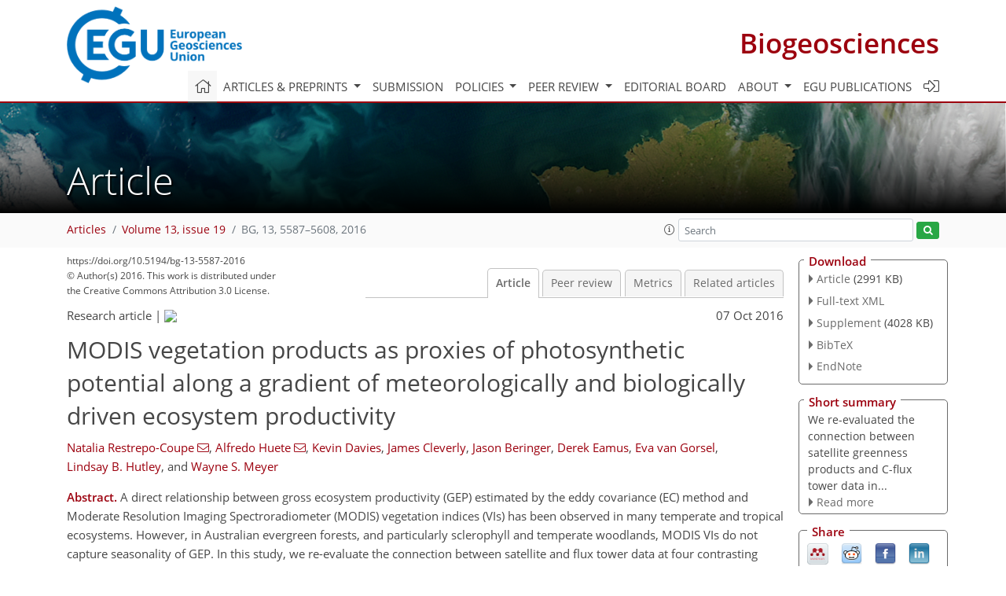

--- FILE ---
content_type: text/html
request_url: https://bg.copernicus.org/articles/13/5587/2016/
body_size: 33963
content:
<!DOCTYPE html PUBLIC "-//W3C//DTD XHTML 1.0 Transitional//EN" "http://www.w3.org/TR/xhtml1/DTD/xhtml1-transitional.dtd">
<!--[if lt IE 7]>      <html xmlns="https://www.w3.org/1999/xhtml" xml:lang="en" lang="en" class="no-js lt-ie9 lt-ie8 lt-ie7 co-ui"> <![endif]-->
											<!--[if IE 7]>         <html  xmlns="https://www.w3.org/1999/xhtml" xml:lang="en" lang="en" class="no-js lt-ie9 lt-ie8 co-ui"> <![endif]-->
											<!--[if IE 8]>         <html xmlns="https://www.w3.org/1999/xhtml" xml:lang="en" lang="en" class="no-js lt-ie9 co-ui"> <![endif]-->
											<!--[if gt IE 8]><!--> <html xmlns="https://www.w3.org/1999/xhtml" xml:lang="en" lang="en" class="no-js co-ui"> <!--<![endif]--> 
											<!-- remove class no-js if js is available --><head>
                                                <!-- BEGIN_HEAD -->
                                                <meta http-equiv="Content-Type" content="text/html; charset=utf-8" />
                                                <meta charset="utf-8" />
                                                <meta name="viewport" content="width=device-width, initial-scale=1" />
                                                
                                                <meta name="theme-color" content="#000000" />
                                                <meta name="application-name" content="1" />
                                                <meta name="msapplication-TileColor" content="#FFFFFF" />
                                            <link rel="preconnect" crossorigin="" href="https://contentmanager.copernicus.org/" /><link rel="icon" size="16x16" href="https://www.biogeosciences.net/favicon_copernicus_16x16_.ico" type="image/x-icon" /><link rel="icon" size="24x24" href="https://www.biogeosciences.net/favicon_copernicus_24x24_.ico" type="image/x-icon" /><link rel="icon" size="32x32" href="https://www.biogeosciences.net/favicon_copernicus_32x32_.ico" type="image/x-icon" /><link rel="icon" size="48x48" href="https://www.biogeosciences.net/favicon_copernicus_48x48_.ico" type="image/x-icon" /><link rel="icon" size="64x64" href="https://www.biogeosciences.net/favicon_copernicus_64x64_.ico" type="image/x-icon" /><link rel="icon" size="228x228" href="https://www.biogeosciences.net/favicon_copernicus_228x228_.png" type="image/png-icon" /><link rel="icon" size="195x195" href="https://www.biogeosciences.net/favicon_copernicus_195x195_.png" type="image/png-icon" /><link rel="icon" size="196x196" href="https://www.biogeosciences.net/favicon_copernicus_196x196_.png" type="image/png-icon" /><link rel="icon" size="128x128" href="https://www.biogeosciences.net/favicon_copernicus_128x128_.png" type="image/png-icon" /><link rel="icon" size="96x96" href="https://www.biogeosciences.net/favicon_copernicus_96x96_.png" type="image/png-icon" /><link rel="apple-touch-icon-precomposed" size="180x180" href="https://www.biogeosciences.net/favicon_copernicus_180x180_.png" type="image/png-icon" /><link rel="apple-touch-icon-precomposed" size="120x120" href="https://www.biogeosciences.net/favicon_copernicus_120x120_.png" type="image/png-icon" /><link rel="apple-touch-icon-precomposed" size="152x152" href="https://www.biogeosciences.net/favicon_copernicus_152x152_.png" type="image/png-icon" /><link rel="apple-touch-icon-precomposed" size="76x76" href="https://www.biogeosciences.net/favicon_copernicus_76x76_.png" type="image/png-icon" /><link rel="apple-touch-icon-precomposed" size="57x57" href="https://www.biogeosciences.net/favicon_copernicus_57x57_.ico" type="image/png-icon" /><link rel="apple-touch-icon-precomposed" size="144x144" href="https://www.biogeosciences.net/favicon_copernicus_144x144_.png" type="image/png-icon" /><script type="text/javascript" src="https://cdn.copernicus.org/libraries/mustache/2.3.0/mustache.min.js"></script><script type="text/javascript" src="https://cdn.copernicus.org/libraries/jquery/1.11.1/jquery.min.js"></script><script type="text/javascript" src="https://cdn.copernicus.org/js/copernicus.min.js"></script><script type="text/javascript" src="https://cdn.copernicus.org/apps/htmlgenerator/js/htmlgenerator-v2.js"></script><script type="text/javascript" src="https://cdn.copernicus.org/libraries/photoswipe/4.1/photoswipe.min.js"></script><script type="text/javascript" src="https://cdn.copernicus.org/libraries/photoswipe/4.1/photoswipe-ui-default.min.js"></script><link rel="stylesheet" type="text/css" media="all" href="https://cdn.copernicus.org/libraries/dszparallexer/dzsparallaxer.css" /><script type="text/javascript" src="https://cdn.copernicus.org/libraries/dszparallexer/dzsparallaxer.js"></script><link rel="stylesheet" type="text/css" media="all" id="hasBootstrap" href="https://cdn.copernicus.org/libraries/bootstrap/current/css/bootstrap.min.css" /><link rel="stylesheet" type="text/css" media="all" href="https://cdn.copernicus.org/libraries/bootstrap/current/css/bootstrap-media.min.css" /><link rel="stylesheet" type="text/css" media="all" href="https://cdn.copernicus.org/libraries/bootstrap/current/css/bootstrap-grid.min.css" /><link rel="stylesheet" type="text/css" media="all" href="https://cdn.copernicus.org/libraries/bootstrap/current/css/bootstrap-reboot.min.css" /><script type="text/javascript" src="https://cdn.copernicus.org/libraries/bootstrap/current/js/popper.js"></script><script type="text/javascript" src="https://cdn.copernicus.org/libraries/bootstrap/current/js/bootstrap.min.js"></script><link rel="preconnect" crossorigin="" href="https://cdn.copernicus.org/" /><link rel="stylesheet" type="text/css" media="all" href="https://cdn.copernicus.org/libraries/unsemantic/unsemantic.min.css" /><link rel="stylesheet" type="text/css" media="all" href="https://cdn.copernicus.org/libraries/photoswipe/4.1/photoswipe.css" /><link rel="stylesheet" type="text/css" media="all" href="https://cdn.copernicus.org/libraries/photoswipe/4.1/dark-icon-skin/dark-icon-skin.css" /><link rel="stylesheet" type="text/css" media="all" href="https://cdn.copernicus.org/css/copernicus-min.css" /><link rel="stylesheet" type="text/css" media="all" href="https://cdn.copernicus.org/css/fontawesome.css" /><link rel="stylesheet" type="text/css" media="all" href="https://cdn.copernicus.org/fonts/FontAwesome/5.11.2_and_4.7.0/css/all.font.css" /><link rel="stylesheet" type="text/css" media="projection, handheld, screen, tty, tv, print" href="https://www.biogeosciences.net/co_cms_font_open_sans_v_15.css" /><link rel="stylesheet" type="text/css" media="projection, handheld, screen, tty, tv, print" href="https://www.biogeosciences.net/template_one_column_base_2023_202301261343_1676458272.css" /><link rel="stylesheet" type="text/css" media="print" href="https://www.biogeosciences.net/template_one_column_base_print_2023_1674737524.css" /><script src="https://www.biogeosciences.net/co_common.js" type="text/javascript">
</script><script src="https://www.biogeosciences.net/co_auth_check.js" type="text/javascript">
</script><script src="https://www.biogeosciences.net/onload_javascript_actions.js" type="text/javascript">
</script><script src="https://www.biogeosciences.net/template-one-column_2023_1674737530.js" type="text/javascript">
</script><!-- END_HEAD --><meta name="global_projectID" content="11" /><meta name="global_pageID" content="215" /><meta name="global_pageIdentifier" content="home" /><meta name="global_moBaseURL" content="https://meetingorganizer.copernicus.org/" /><meta name="global_projectShortcut" content="BG" /><meta name="global_projectDomain" content="https://www.biogeosciences.net/" />
<title>BG - MODIS vegetation products as proxies of photosynthetic potential along a gradient of
meteorologically and biologically driven ecosystem productivity</title>
<meta name="data-non-mobile-optimized-message" content="" /><script id="networker">
    window.isSafari = /^((?!chrome|android).)*safari/i.test(navigator.userAgent);

    /**
     *
     */
    function createToastsFunctionality() {
        const toastsWrapper = $('<div>')
                .attr('aria-live', 'polite')
                .attr('aria-atomic', 'true')
                .addClass('toasts-notifications-wrapper');
        $('body').append(toastsWrapper);
    }

    function isOS() {
        return [
                    'iPad Simulator',
                    'iPhone Simulator',
                    'iPod Simulator',
                    'iPad',
                    'iPhone',
                    'iPod'
                ].includes(navigator.platform)
                || (navigator.userAgent.includes("Mac") && "ontouchend" in document)
    }

    /**
     *
     * @param notificationContent
     */
    function addToast(notificationContent) {
        const toast = $('<div>').addClass('toast').attr('role', 'alert').attr('aria-live', 'assertive')
                .attr('aria-atomic', 'true').attr('data-autohide', 'false');
        const toastHeader = $('<div>').addClass('toast-header');
        const toastHeaderTitle = $('<strong>').addClass('mr-auto').html(notificationContent.title);
        const toastHeaderCloseButton = $('<button>').addClass('ml-2').addClass('mb-1').addClass('close').attr('type', 'button')
                .attr('data-dismiss', 'toast');
        const toastHeaderCloseIcon = $('<span>').attr('aria-hidden', 'true').html('&times;');

        let url = '';
        if (notificationContent.hasOwnProperty('url')) {
            url = notificationContent.url;
        } else {
            url = 'https://networker.copernicus.org/my-network';
        }
        const toastBody = $('<div>').addClass('toast-body').html('<a target="_blank" href="' + url + '">' + notificationContent.text + '</a>');
        $(toastHeaderCloseButton).append(toastHeaderCloseIcon);
        $(toastHeader).append(toastHeaderTitle);
        $(toastHeader).append(toastHeaderCloseButton);
        $(toast).append(toastHeader);
        $(toast).append(toastBody);

        $('.toasts-notifications-wrapper').append(toast);

        $('.toast').toast('show');
    }

    function coNetworker_sendUsersLocation(location, userHash, publicLabel, projectID, application) {

        if (templateHasBootstrap()) {
            createToastsFunctionality();
        }

        userHash = userHash || 'null';
        location = location || 'c_content_manager::getProjectTemplateMobileOpt';
        publicLabel = publicLabel || '';

        if (publicLabel === ''){
            publicLabel = location;
        }

        if (userHash !== null && userHash.length > 5) {
            try {
                if(typeof window.ws === 'undefined' || window.ws === null || !window.ws) {
                    window.ws = new WebSocket('wss://websockets.copernicus.org:8080');
                } else {
                    window.ws.close(1000);
                    window.ws = new WebSocket('wss://websockets.copernicus.org:8080');
                }
                const data = {
                    'type': 'status',
                    'action': 'start',
                    'data': {
                        'userIdentifier': userHash,
                        'projectID': projectID,
                        'coApp': application,
                        'location': location,
                        'publicLabel': publicLabel
                    }
                };
                if (window.ws === 1) {
                    window.ws.send(JSON.stringify(data));
                } else {
                    window.ws.onopen = function (msg) {
                        window.ws.send(JSON.stringify(data));
                        dispatchEvent(new CustomEvent('loadCommonNetworker'));
                    };

                    window.ws.onmessage = function (event) {
                        try {
                            const data = JSON.parse(event.data);

                            switch (data.type) {
                                case 'notification':
                                    const pushNotificationData = data.data;
                                    if (pushNotificationData.hasOwnProperty('user') && pushNotificationData.user.length > 5 && pushNotificationData.user === userHash) {
                                        window.showPushNotification(pushNotificationData);
                                    }
                                    break;
                            }
                        } catch (e) {
                            console.log(e);
                        }
                    }
                }
            } catch (e) {
                console.error(e);
            }

        }
    }

    window.showPushNotification = function (notificationContent) {
        showMessage(notificationContent);

        function showMessage(notificationContent){
            if (templateHasBootstrap()) {
                showBootstrapModal(notificationContent);
            }
        }

        function showBootstrapModal(notificationContent) {
            const randomId = getRandomInt(100,999);
            let modal = $('<div>').addClass('modal').attr('id', 'modal-notification' + randomId);
            let modalDialog = $('<div>').addClass('modal-dialog');
            let modalContent = $('<div>').addClass('modal-content');
            let modalBody = $('<div>').addClass('modal-body');
            let message = $('<div>').addClass('modal-push-message').html('<h3 class="mb-3">' + notificationContent.title + '</h3><p>' + notificationContent.text + '</p>');
            let buttonsWrapper = $('<div>').addClass('row');
            let buttonsWrapperCol = $('<div>').addClass('col-12').addClass('text-right');
            let buttonCancel = $('<button>').addClass('btn').addClass('btn-danger').addClass('mr-2').html('Cancel')
            let buttonSuccess = $('<button>').addClass('btn').addClass('btn-success').html('OK')

            $(buttonsWrapper).append(buttonsWrapperCol);
            $(buttonsWrapperCol).append(buttonCancel);
            $(buttonsWrapperCol).append(buttonSuccess);
            $(modalBody).append(message).append(buttonsWrapper);
            $(modalContent).append(modalBody);
            $(modalDialog).append(modalContent);
            $(modal).append(modalDialog);

            $(buttonCancel).on('click', (event) => {
                event.preventDefault();
                event.stopPropagation();
                event.stopImmediatePropagation();
                $(modal).modal('hide');
            });

            $(buttonSuccess).on('click', (event) => {
                event.preventDefault();
                event.stopPropagation();
                event.stopImmediatePropagation();
                $(modal).modal('hide');
                handleOnclickNotification(notificationContent);
            });
            $(modal).modal('show');

            setTimeout(() => {
                dispatchEvent(new CustomEvent('modalLoaded', {'detail': 'modal-notification' + randomId}));
            }, 1000);
        }

        window.addEventListener('modalLoaded', function (event) {
            setTimeout(() => {
                $('#' + event.detail).modal('hide');
            }, 9000);
        });

        function handleOnclickNotification(notificationContent) {
            if (notificationContent.hasOwnProperty('withConnect') && notificationContent.withConnect.length > 0) {
                acceptContactRequest(notificationContent);
            }

            if (notificationContent.hasOwnProperty('url')) {
                if (window.isSafari && isOS()) {
                    window.location.href = notificationContent.url;
                } else {
                    window.open(notificationContent.url, '_blank').focus();
                }
            } else {
                if (window.isSafari && isOS()) {
                    window.open('https://networker.copernicus.org/my-network', '_blank');
                } else {
                    window.open('https://networker.copernicus.org/my-network', '_blank').focus();
                }
            }
        }

        /**
         *
         * @param notificationContent
         */
        function acceptContactRequest(notificationContent) {
            const formData = new FormData();
            formData.append('r', notificationContent.userFrom);
            formData.append('a', 'a');

            $.ajax({
                url: 'https://networker.copernicus.org/handle-request-job',
                type: 'POST',
                data: formData,
                processData: false,
                contentType: false,
                xhrFields: {
                    withCredentials: true
                },
                beforeSend: function () {
                    $('.splash').fadeIn();
                    $('.lightbox').fadeIn();
                }
            })
                    .done(function (dataResponse) {
                        const data = JSON.parse(dataResponse);
                        let text = 'Please consider joining the text chat now.';
                        window.sendPushNotification({
                            title: window.userDataCommonNetworker.name + ' aims to chat with you.',
                            text: text,
                            user: data.message.userIdentifier,
                            url: notificationContent.url
                        });
                        $('.splash').fadeOut();
                        $('.lightbox').fadeOut();
                    })
                    .fail(function (error) {
                        $('.splash').fadeOut();
                        $('.lightbox').fadeOut();
                    });
        }
    }


    function templateHasBootstrap() {
        const bootstrap = document.getElementById('hasBootstrap');
        return bootstrap !== null && typeof bootstrap !== 'undefined';
    }

        coNetworker_sendUsersLocation();
    dispatchEvent(new CustomEvent('loadCommonNetworker'));

    function getRandomInt(min, max) {
        min = Math.ceil(min);
        max = Math.floor(max);
        return Math.floor(Math.random() * (max - min + 1)) + min;
    }
</script>

		<link rel="stylesheet" type="text/css" href="https://cdn.copernicus.org/libraries/photoswipe/4.1/dark-icon-skin/dark-icon-skin.css">
    <base href="/">

<link rel="stylesheet" type="text/css" href="https://cdn.copernicus.org/libraries/unsemantic/unsemantic.min.css">
<link rel="stylesheet" type="text/css" href="https://cdn.copernicus.org/libraries/jquery/1.11.1/ui/jquery-ui.min.css">
<link rel="stylesheet" type="text/css" href="https://cdn.copernicus.org/libraries/jquery/1.11.1/ui/jquery-ui-slider-pips.css">
<link rel="stylesheet" type="text/css" href="https://cdn.copernicus.org/libraries/photoswipe/4.1/photoswipe.css">
<link rel="stylesheet" type="text/css" href="https://cdn.copernicus.org/apps/htmlgenerator/css/htmlgenerator.css?v=1">
<meta name="citation_fulltext_world_readable" content="">
<meta name="citation_publisher" content="Copernicus GmbH"/>
<meta name="citation_title" content="MODIS vegetation products as proxies of photosynthetic potential along a gradient of
meteorologically and biologically driven ecosystem productivity"/>
<meta name="citation_abstract" content="&lt;p&gt;&lt;strong class=&quot;journal-contentHeaderColor&quot;&gt;Abstract.&lt;/strong&gt; A direct relationship between gross ecosystem productivity (GEP) estimated by the eddy covariance (EC) method and Moderate Resolution Imaging Spectroradiometer (MODIS) vegetation indices (VIs) has been observed in many temperate and tropical ecosystems. However, in Australian evergreen forests, and particularly sclerophyll and temperate woodlands, MODIS VIs do not capture seasonality of GEP. In this study, we re-evaluate the connection between satellite and flux tower data at four contrasting Australian ecosystems, through comparisons of GEP and four measures of photosynthetic potential, derived via parameterization of the light response curve: ecosystem light use efficiency (LUE), photosynthetic capacity (Pc), GEP at saturation (GEP&lt;sub&gt;sat&lt;/sub&gt;), and quantum yield (&lt;i&gt;α&lt;/i&gt;), with MODIS vegetation satellite products, including VIs, gross primary productivity (GPP&lt;sub&gt;MOD&lt;/sub&gt;), leaf area index (LAI&lt;sub&gt;MOD&lt;/sub&gt;), and fraction of photosynthetic active radiation (fPAR&lt;sub&gt;MOD&lt;/sub&gt;). We found that satellite-derived biophysical products constitute a measurement of ecosystem structure (e.g. leaf area index – quantity of leaves) and function (e.g. leaf level photosynthetic assimilation capacity – quality of leaves), rather than GEP. Our results show that in primarily meteorological-driven (e.g. photosynthetic active radiation, air temperature, and/or precipitation) and relatively aseasonal ecosystems (e.g. evergreen wet sclerophyll forests), there were no statistically significant relationships between GEP and satellite-derived measures of greenness. In contrast, for phenology-driven ecosystems (e.g. tropical savannas), changes in the vegetation status drove GEP, and tower-based measurements of photosynthetic activity were best represented by VIs. We observed the highest correlations between MODIS products and GEP in locations where key meteorological variables and vegetation phenology were synchronous (e.g. semi-arid &lt;i&gt;Acacia&lt;/i&gt; woodlands) and low correlation at locations where they were asynchronous (e.g. Mediterranean ecosystems). However, we found a statistical significant relationship between the seasonal measures of photosynthetic potential (Pc and LUE) and VIs, where each ecosystem aligns along a continuum; we emphasize here that knowledge of the conditions in which flux tower measurements and VIs or other remote sensing products converge greatly advances our understanding of the mechanisms driving the carbon cycle (phenology and climate drivers) and provides an ecological basis for interpretation of satellite-derived measures of greenness.&lt;/p&gt;"/>
    <meta name="citation_publication_date" content="2016/10/07"/>
    <meta name="citation_online_date" content="2016/10/07"/>
<meta name="citation_journal_title" content="Biogeosciences"/>
    <meta name="citation_volume" content="13"/>
    <meta name="citation_issue" content="19"/>
    <meta name="citation_issn" content="1726-4170"/>
<meta name="citation_doi" content="https://doi.org/10.5194/bg-13-5587-2016"/>
<meta name="citation_firstpage" content="5587"/>
<meta name="citation_lastpage" content="5608"/>
    <meta name="citation_author" content="Restrepo-Coupe, Natalia"/>
        <meta name="citation_author_institution" content="Plant Functional Biology and Climate Change Cluster,
University of Technology Sydney, P.O. Box 123, Broadway, NSW 2007,
Australia"/>
        <meta name="citation_author_orcid" content="0000-0003-3921-1772">
        <meta name="citation_author_email" content="nataliacoupe@gmail.com">
    <meta name="citation_author" content="Huete, Alfredo"/>
        <meta name="citation_author_institution" content="Plant Functional Biology and Climate Change Cluster,
University of Technology Sydney, P.O. Box 123, Broadway, NSW 2007,
Australia"/>
        <meta name="citation_author_orcid" content="0000-0003-2809-2376">
        <meta name="citation_author_email" content="alfredo.huete@uts.edu.au">
    <meta name="citation_author" content="Davies, Kevin"/>
        <meta name="citation_author_institution" content="Plant Functional Biology and Climate Change Cluster,
University of Technology Sydney, P.O. Box 123, Broadway, NSW 2007,
Australia"/>
        <meta name="citation_author_institution" content="School of Geosciences, University of Sydney, Sydney, NSW 2006,
Australia"/>
    <meta name="citation_author" content="Cleverly, James"/>
        <meta name="citation_author_institution" content="School of Life Sciences, University of Technology Sydney,
P.O. Box 123, Broadway, NSW 2007, Australia"/>
        <meta name="citation_author_orcid" content="0000-0002-2731-7150">
    <meta name="citation_author" content="Beringer, Jason"/>
        <meta name="citation_author_institution" content="School of Earth and Environment, The University of
Western Australia, Crawley, WA 6009, Australia"/>
        <meta name="citation_author_orcid" content="0000-0002-4619-8361">
    <meta name="citation_author" content="Eamus, Derek"/>
        <meta name="citation_author_institution" content="School of Life Sciences, University of Technology Sydney,
P.O. Box 123, Broadway, NSW 2007, Australia"/>
        <meta name="citation_author_orcid" content="0000-0003-2765-8040">
    <meta name="citation_author" content="van Gorsel, Eva"/>
        <meta name="citation_author_institution" content="CSIRO Oceans and Atmosphere, Forestry House, Building
002, Wilf Crane Crescent, Yarralumla, ACT 2601, Australia"/>
    <meta name="citation_author" content="Hutley, Lindsay B."/>
        <meta name="citation_author_institution" content="Research Institute for the Environment and Livelihoods,
Charles Darwin University, Darwin, NT 0909, Australia"/>
        <meta name="citation_author_orcid" content="0000-0001-5533-9886">
    <meta name="citation_author" content="Meyer, Wayne S."/>
        <meta name="citation_author_institution" content="Environment Institute, School of Biological Sciences,
University of Adelaide, Adelaide, SA 5005, Australia"/>

    <meta name="citation_reference" content="Ainsworth, E. A. and Long, S. P.: What have we learned from 15 years of free-air CO2 enrichment (FACE)? A meta-analytic review of the responses of photosynthesis, canopy properties and plant production to rising CO2, New Phytol., 165, 351–371, https://doi.org/10.1111/j.1469-8137.2004.01224.x, 2005.">
    <meta name="citation_reference" content="Baldocchi, D.: Measuring fluxes of trace gases and energy between ecosystems and the atmosphere – the state and future of the eddy covariance method, Glob. Change Biol., 20, 3600–3609, https://doi.org/10.1111/gcb.12649, 2014.">
    <meta name="citation_reference" content="Baldocchi, D., Falge, E., Gu, L., Olson, R., Hollinger, D., Running, S., Anthoni, P., Bernhofer, C., Davis, K., Evans, R., Fuentes, J., Goldstein, A., Katul, G., Law, B., Lee, X., Malhi, Y., Meyers, T., Munger, W., Oechel, W., Paw, K. T., Pilegaard, K., Schmid, H. P., Valentini, R., Verma, S., Vesala, T., Wilson, K., and Wofsy, S.: FLUXNET: A New Tool to Study the Temporal and Spatial Variability of Ecosystem–Scale Carbon Dioxide, Water Vapor, and Energy Flux Densities, B. Am. Meteorol. Soc., 82, 2415–2434, https://doi.org/10.1175/1520-0477(2001)082&amp;lt; 2415:FANTTS&amp;gt;2.3.CO;2, 2001.">
    <meta name="citation_reference" content="Baldocchi, D. D.: Assessing the eddy covariance technique for evaluating carbon dioxide exchange rates of ecosystems: past, present and future, Glob. Change Biol., 9, 479–492, https://doi.org/10.1046/j.1365-2486.2003.00629.x, 2003.">
    <meta name="citation_reference" content="Balzarolo, M., Vescovo, L., Hammerle, A., Gianelle, D., Papale, D., Tomelleri, E., and Wohlfahrt, G.: On the relationship between ecosystem-scale hyperspectral reflectance and CO2 exchange in European mountain grasslands, Biogeosciences, 12, 3089–3108, https://doi.org/10.5194/bg-12-3089-2015, 2015.">
    <meta name="citation_reference" content="Barr, A., Hollinger, D. and Richardson, A. D.: CO2 Flux Measurement Uncertainty Estimates for NACP, AGU Fall Meet. Abstr., 54 available at: http://adsabs.harvard.edu/abs/2009AGUFM.B54A..04B (last access: 28 September 2016), 2009.">
    <meta name="citation_reference" content="Beringer, J., Hutley, L. B., Tapper, N. J., and Cernusak, L. A.: Savanna fires and their impact on net ecosystem productivity in North Australia, Glob. Change Biol., 13, 990–1004, https://doi.org/10.1111/j.1365-2486.2007.01334.x, 2007.">
    <meta name="citation_reference" content="Beringer, J., Hutley, L. B., McHugh, I., Arndt, S. K., Campbell, D., Cleugh, H. A., Cleverly, J., Resco de Dios, V., Eamus, D., Evans, B., Ewenz, C., Grace, P., Griebel, A., Haverd, V., Hinko-Najera, N., Huete, A., Isaac, P., Kanniah, K., Leuning, R., Liddell, M. J., Macfarlane, C., Meyer, W., Moore, C., Pendall, E., Phillips, A., Phillips, R. L., Prober, S., Restrepo-Coupe, N., Rutledge, S., Schroder, I., Silberstein, R., Southall, P., Sun, M., Tapper, N. J., van Gorsel, E., Vote, C., Walker, J., and Wardlaw, T.: An introduction to the Australian and New Zealand flux tower network – OzFlux, Biogeosciences Discuss., https://doi.org/10.5194/bg-2016-152, in review, 2016.">
    <meta name="citation_reference" content="BOM: Special Climate Statement 41 – Extreme November heat in eastern Australia, Australian Bureau of Meteorology, Melbourne, Australia, 2012.">
    <meta name="citation_reference" content="BOM: Special Climate Statement 45 – a prolonged autumn heatwave for southeast Australia, Australian Bureau of Meteorology, Melbourne, Australia, 2013.">
    <meta name="citation_reference" content="Case, J. L., LaFontaine, F. J., Bell, J. R., Jedlovec, G. J., Kumar, S. V., and Peters-Lidard, C. D.: A Real-Time MODIS Vegetation Product for Land Surface and Numerical Weather Prediction Models, IEEE T. Geosci. Remote, 52, 1772–1786, https://doi.org/10.1109/TGRS.2013.2255059, 2014.">
    <meta name="citation_reference" content="Cleverly, J., Boulain, N., Villalobos-Vega, R., Grant, N., Faux, R., Wood, C., Cook, P. G., Yu, Q., Leigh, A., and Eamus, D.: Dynamics of component carbon fluxes in a semi-arid Acacia woodland, central Australia, J. Geophys. Res.-Biogeo., 118, 1168–1185, https://doi.org/10.1002/jgrg.20101, 2013.">
    <meta name="citation_reference" content="Cleverly, J., Eamus, D., Van Gorsel, E., Chen, C., Rumman, R., Luo, Q., Coupe, N. R., Li, L., Kljun, N., Faux, R., Yu, Q., and Huete, A.: Productivity and evapotranspiration of two contrasting semiarid ecosystems following the 2011 global carbon land sink anomaly, Agr. Forest Meteorol., 220, 151–159, https://doi.org/10.1016/j.agrformet.2016.01.086, 2016a.">
    <meta name="citation_reference" content="Cleverly, J., Eamus, D., Restrepo Coupe, N., Chen, C., Maes, W., Li, L., Faux, R., Santini, N. S., Rumman, R., Yu, Q., and Huete, A.: Soil moisture controls on phenology and productivity in a semi-arid critical zone, Sci. Total Environ., 568, 1227–1237, https://doi.org/10.1016/j.scitotenv.2016.05.142, 2016b.">
    <meta name="citation_reference" content="Collatz, G. J., Ball, J. T., Grivet, C., and Berry, J. A.: Physiological and environmental regulation of stomatal conductance, photosynthesis and transpiration: a model that includes a laminar boundary layer, Agr. Forest Meteorol., 54, 107–136, https://doi.org/10.1016/0168-1923(91)90002-8, 1991.">
    <meta name="citation_reference" content="Delpierre, N., Vitasse, Y., Chuine, I., Guillemot, J., Bazot, S., Rutishauser, T., and Rathgeber, C. B. K.: Temperate and boreal forest tree phenology: from organ-scale processes to terrestrial ecosystem models, Ann. Forest Sci., 73, 5–25, https://doi.org/10.1007/s13595-015-0477-6, 2015.">
    <meta name="citation_reference" content="Doughty, C. E., Malhi, Y., Araujo-Murakami, A., Metcalfe, D. B., Silva-Espejo, J. E., Arroyo, L., Heredia, J. P., Pardo-Toledo, E., Mendizabal, L. M., Rojas-Landivar, V. D., Vega-Martinez, M., Flores-Valencia, M., Sibler-Rivero, R., Moreno-Vare, L., Viscarra, L. J., Chuviru-Castro, T., Osinaga-Becerra, M., and Ledezma, R.: Allocation trade-offs dominate the response of tropical forest growth to seasonal and interannual drought, Ecology, 95, 2192–2201, https://doi.org/10.1890/13-1507.1, 2014.">
    <meta name="citation_reference" content="Eamus, D., Hatton, T., Cook, P., and Colvin, C.: Ecohydrology: vegetation function, water and resource management, 1st Edn., CSIRO Publishing, Collingwood VIC 3066, 2006.">
    <meta name="citation_reference" content="Eamus, D., Cleverly, J., Boulain, N., Grant, N., Faux, R., and Villalobos-Vega, R.: Carbon and water fluxes in an arid-zone Acacia savanna woodland: An analyses of seasonal patterns and responses to rainfall events, Agr. Forest Meteorol., 182–183, 225–238, https://doi.org/10.1016/j.agrformet.2013.04.020, 2013.">
    <meta name="citation_reference" content="Ehleringer, J. R., Cerling, T. E., and Helliker, B. R.: C4 photosynthesis, atmospheric CO2, and climate, Oecologia, 112, 285–299, 1997.">
    <meta name="citation_reference" content="Falge, E., Baldocchi, D., Olson, R., Anthoni, P., Aubinet, M., Bernhofer, C., Burba, G., Ceulemans, R., Clement, R., Dolman, H., Granier, A., Gross, P., Grünwald, T., Hollinger, D., Jensen, N.-O., Katul, G., Keronen, P., Kowalski, A., Lai, C. T., Law, B. E., Meyers, T., Moncrieff, J., Moors, E., Munger, J. W., Pilegaard, K., Rannik, Ü., Rebmann, C., Suyker, A., Tenhunen, J., Tu, K., Verma, S., Vesala, T., Wilson, K. and Wofsy, S: Gap filling strategies for defensible annual sums of net ecosystem exchange, Agr. Forest Meteorol., 107, 43–69, https://doi.org/10.1016/S0168-1923(00)00225-2, 2001.">
    <meta name="citation_reference" content="Fasullo, J. T., Boening, C., Landerer, F. W., and Nerem, R. S.: Australia's unique influence on global sea level in 2010–2011, Geophys. Res. Lett., 40, 4368–4373, https://doi.org/10.1002/grl.50834, 2013.">
    <meta name="citation_reference" content="Fatichi, S., Leuzinger, S., and Körner, C.: Moving beyond photosynthesis: from carbon source to sink-driven vegetation modeling, New Phytol., 201, 1086–1095, https://doi.org/10.1111/nph.12614, 2014.">
    <meta name="citation_reference" content="Gamon, J. A., Huemmrich, K. F., Stone, R. S., and Tweedie, C. E.: Spatial and temporal variation in primary productivity (NDVI) of coastal Alaskan tundra: Decreased vegetation growth following earlier snowmelt, Remote Sens. Environ., 129, 144–153, https://doi.org/10.1016/j.rse.2012.10.030, 2013.">
    <meta name="citation_reference" content="Gao, X., Huete, A. R., Ni, W., and Miura, T.: Optical–Biophysical Relationships of Vegetation Spectra without Background Contamination, Remote Sens. Environ., 74, 609–620, https://doi.org/10.1016/S0034-4257(00)00150-4, 2000.">
    <meta name="citation_reference" content="Gesch, D. B., Verdin, K. L., and Greenlee, S. K.: New land surface digital elevation model covers the Earth, Eos Trans. Am. Geophys. Union, 80, 69–70, https://doi.org/10.1029/99EO00050, 1999.">
    <meta name="citation_reference" content="Hill, M. J., Held, A. A., Leuning, R., Coops, N. C., Hughes, D., and Cleugh, H. A.: MODIS spectral signals at a flux tower site: Relationships with high-resolution data, and CO2 flux and light use efficiency measurements, Remote Sens. Environ., 103, 351–368, https://doi.org/10.1016/j.rse.2005.06.015, 2006.">
    <meta name="citation_reference" content="Huete, A., Justice, C., and Liu, H.: Development of vegetation and soil indices for MODIS-EOS, Remote Sens. Environ., 49, 224–234, https://doi.org/10.1016/0034-4257(94)90018-3, 1994.">
    <meta name="citation_reference" content="Huete, A., Didan, K., Miura, T., Rodriguez, E. P., Gao, X., and Ferreira, L. G.: Overview of the radiometric and biophysical performance of the MODIS vegetation indices, Remote Sens. Environ., 83, 195–213, https://doi.org/10.1016/S0034-4257(02)00096-2, 2002.">
    <meta name="citation_reference" content="Huete, A., Restrepo-Coupe, N., Ratana, P., Didan, K., Saleska, S., Ichii, K., Panuthai, S., and Gamo, M.: Multiple site tower flux and remote sensing comparisons of tropical forest dynamics in Monsoon Asia, Agr. Forest Meteorol., 148, 748–760, https://doi.org/10.1016/j.agrformet.2008.01.012, 2008.">
    <meta name="citation_reference" content="Huete, A. R.: A soil-adjusted vegetation index (SAVI), Remote Sens. Environ., 25, 295–309, https://doi.org/10.1016/0034-4257(88)90106-X, 1988.">
    <meta name="citation_reference" content="Huete, A. R. and Tucker, C. J.: Investigation of soil influences in AVHRR red and near-infrared vegetation index imagery, Int. J. Remote Sens., 12, 1223–1242, https://doi.org/10.1080/01431169108929723, 1991.">
    <meta name="citation_reference" content="Huete, A. R., Didan, K., Shimabukuro, Y. E., Ratana, P., Saleska, S. R., Hutyra, L. R., Yang, W., Nemani, R. R., and Myneni, R.: Amazon rainforests green-up with sunlight in dry season, Geophys. Res. Lett., 33, L06405, https://doi.org/200610.1029/2005GL025583, 2006.">
    <meta name="citation_reference" content="Huffman, G. J., Bolvin, D. T., Nelkin, E. J., Wolff, D. B., Adler, R. F., Gu, G., Hong, Y., Bowman, K. P., and Stocker, E. F.: The TRMM Multisatellite Precipitation Analysis (TMPA): Quasi-Global, Multiyear, Combined-Sensor Precipitation Estimates at Fine Scales, J. Hydrometeorol., 8, 38–55, https://doi.org/10.1175/JHM560.1, 2007.">
    <meta name="citation_reference" content="Hutley, L. B., O'Grady, A. P., and Eamus, D.: Evapotranspiration from Eucalypt open-forest savanna of Northern Australia, Funct. Ecol., 14, 183–194, https://doi.org/10.1046/j.1365-2435.2000.00416.x, 2000.">
    <meta name="citation_reference" content="Hutley, L. B., Beringer, J., Isaac, P. R., Hacker, J. M., and Cernusak, L. A.: A sub-continental scale living laboratory: Spatial patterns of savanna vegetation over a rainfall gradient in northern Australia, Agr. Forest Meteorol., 151, 1417–1428, https://doi.org/10.1016/j.agrformet.2011.03.002, 2011.">
    <meta name="citation_reference" content="Hutyra, L. R., Munger, J. W., Saleska, S. R., Gottlieb, E., Daube, B. C., Dunn, A. L., Amaral, D. F., de Camargo, P. B., and Wofsy, S. C.: Seasonal controls on the exchange of carbon and water in an Amazonian rain forest, J. Geophys. Res.-Biogeo., 112, 1–16, https://doi.org/10.1029/2006JG000365, 2007.">
    <meta name="citation_reference" content="Isaac, P., Cleverly, J., McHugh, I., van Gorsel, E., Ewenz, C., and Beringer, J.: OzFlux Data: Network integration from collection to curation, Biogeosciences Discuss., 1–41, https://doi.org/10.5194/bg-2016-189, 2016.">
    <meta name="citation_reference" content="Johnson, K. A. and Goody, R. S.: The Original Michaelis Constant: Translation of the 1913 Michaelis–Menten Paper, Biochemistry (Mosc.), 50, 8264–8269, https://doi.org/10.1021/bi201284u, 2011.">
    <meta name="citation_reference" content="Jurik, T. W.: Seasonal Patterns of Leaf Photosynthetic Capacity in Successional Northern Hardwood Tree Species, Am. J. Bot., 73, 131–138, 1986.">
    <meta name="citation_reference" content="Kanniah, K. D., Beringer, J., Hutley, L. B., Tapper, N. J., and Zhu, X.: Evaluation of Collections 4 and 5 of the MODIS Gross Primary Productivity product and algorithm improvement at a tropical savanna site in northern Australia, Remote Sens. Environ., 113, 1808–1822, https://doi.org/10.1016/j.rse.2009.04.013, 2009.">
    <meta name="citation_reference" content="Kanniah, K. D., Beringer, J., and Hutley, L. B.: Environmental controls on the spatial variability of savanna productivity in the Northern Territory, Australia, Savanna Patterns Energy Carbon Integr. Landsc. Spec., 151, 1429–1439, https://doi.org/10.1016/j.agrformet.2011.06.009, 2011.">
    <meta name="citation_reference" content="Kanniah, K. D., Beringer, J., North, P., and Hutley, L.: Control of atmospheric particles on diffuse radiation and terrestrial plant productivity A review, Prog. Phys. Geog., 36, 209–237, https://doi.org/10.1177/0309133311434244, 2012.">
    <meta name="citation_reference" content="Kanniah, K. D., Beringer, J., and Hutley, L.: Exploring the link between clouds, radiation, and canopy productivity of tropical savannas, Agr. Forest Meteorol., 182–183, 304–313, https://doi.org/10.1016/j.agrformet.2013.06.010, 2013.">
    <meta name="citation_reference" content="Kato, S., Loeb, N. G., Rose, F. G., Doelling, D. R., Rutan, D. A., Caldwell, T. E., Yu, L., and Weller, R. A.: Surface Irradiances Consistent with CERES-Derived Top-of-Atmosphere Shortwave and Longwave Irradiances, J. Clim., 26, 2719–2740, https://doi.org/10.1175/JCLI-D-12-00436.1, 2012.">
    <meta name="citation_reference" content="Knyazikhin, Y., Glassy, J., Privette, J. L., Tian, Y., Lotsch, A., Zhang, Y., Wang, Y., Morisette, J. T., Votava, P., Myneni, R. B., Nemani, R. R., and Running, S. W.: MODIS Leaf Area Index (LAI) and Fraction of Photosynthetically Active Radiation Absorbed by Vegetation (FPAR) Product (MOD15): Algorithm Theoretical Basis Document, available at: http://modis.gsfc.nasa.gov/data/atbd/atbd_mod15.pdf (last access: 20 December 2012), 1999.">
    <meta name="citation_reference" content="Koerber, G. R., Meyer, W. S., SUN, Q., Cale, P., and Ewenz, C. M.: Under a new light: validation of eddy covariance flux with light response functions of assimilation and estimates of heterotrophic soil respiration, Biogeosciences Discuss., https://doi.org/10.5194/bg-2016-182, in review, 2016.">
    <meta name="citation_reference" content="Kottek, M., Grieser, J., Beck, C., Rudolf, B., and Rubel, F.: World Map of the Köppen-Geiger climate classification updated, Meteorol. Z., 15, 259–263, https://doi.org/10.1127/0941-2948/2006/0130, 2006.">
    <meta name="citation_reference" content="Leuning, R., Cleugh, H. A., Zegelin, S. J., and Hughes, D.: Carbon and water fluxes over a temperate Eucalyptus forest and a tropical wet/dry savanna in Australia: measurements and comparison with MODIS remote sensing estimates, Agr. Forest Meteorol., 129, 151–173, https://doi.org/10.1016/j.agrformet.2004.12.004, 2005.">
    <meta name="citation_reference" content="Ma, X., Huete, A., Yu, Q., Coupe, N. R., Davies, K., Broich, M., Ratana, P., Beringer, J., Hutley, L. B., Cleverly, J., Boulain, N., and Eamus, D.: Spatial patterns and temporal dynamics in savanna vegetation phenology across the North Australian Tropical Transect, Remote Sens. Environ., 139, 97–115, https://doi.org/10.1016/j.rse.2013.07.030, 2013.">
    <meta name="citation_reference" content="Ma, X., Huete, A., Yu, Q., Restrepo-Coupe, N., Beringer, J., Hutley, L. B., Kanniah, K. D., Cleverly, J., and Eamus, D.: Parameterization of an ecosystem light-use-efficiency model for predicting savanna GPP using MODIS EVI, Remote Sens. Environ., 154, 253–271, https://doi.org/10.1016/j.rse.2014.08.025, 2014.">
    <meta name="citation_reference" content="Maeda, E. E., Heiskanen, J., Aragão, L. E. O. C., and Rinne, J.: Can MODIS EVI monitor ecosystem productivity in the Amazon rainforest?, Geophys. Res. Lett., 41, 7176–7183, https://doi.org/10.1002/2014GL061535, 2014.">
    <meta name="citation_reference" content="Mahadevan, P., Wofsy, S. C., Matross, D. M., Xiao, X., Dunn, A. L., Lin, J. C., Gerbig, C., Munger, J. W., Chow, V. Y., and Gottlieb, E. W.: A satellite-based biosphere parameterization for net ecosystem CO2 exchange: Vegetation Photosynthesis and Respiration Model (VPRM), Global Biogeochem. Cy., 22, B2005, https://doi.org/10.1029/2006GB002735, 2008.">
    <meta name="citation_reference" content="Meyer, W. S., Kondrlovà, E., and Koerber, G. R.: Evaporation of perennial semi-arid woodland in southeastern Australia is adapted for irregular but common dry periods, Hydrol. Process., 29, 3714–3726, https://doi.org/10.1002/hyp.10467, 2015.">
    <meta name="citation_reference" content="Michaelis, L. and Menten, M. L.: Die Kinetik der Invertinwirkung, Biochemistry (Mosc.), 49, 333–369, 1913.">
    <meta name="citation_reference" content="NASA: Clouds and the Earth's Radiant Energy System Information and Data (CERES), available at: http://ceres.larc.nasa.gov/ (last access: 28 August 2015), 2014a.">
    <meta name="citation_reference" content="NASA: Tropical Rainfall Measuring Mission Project (TRMM), 3B43: Monthly 0.25  ×  0.25 degree merged TRMM and other estimates v7, NASA Distrib Act. Arch Cent Goddard Space Flight Cent Earth Sci Greenbelt Md, available at: http://mirador.gsfc.nasa.gov/cgi-bin/mirador/presentNavigation.pl?tree=project&amp;amp;project=TRMM (last access: 27 February 2016), 2014b.">
    <meta name="citation_reference" content="Olofsson, P., Lagergren, F., Lindroth, A., Lindström, J., Klemedtsson, L., Kutsch, W., and Eklundh, L.: Towards operational remote sensing of forest carbon balance across Northern Europe, Biogeosciences, 5, 817–832, https://doi.org/10.5194/bg-5-817-2008, 2008.">
    <meta name="citation_reference" content="Papaioannou, G., Papanikolaou, N., and Retalis, D.: Relationships of photosynthetically active radiation and shortwave irradiance, Theor. Appl. Climatol., 48, 23–27, https://doi.org/10.1007/BF00864910, 1993.">
    <meta name="citation_reference" content="Papale, D., Reichstein, M., Aubinet, M., Canfora, E., Bernhofer, C., Kutsch, W., Longdoz, B., Rambal, S., Valentini, R., Vesala, T., and Yakir, D.: Towards a standardized processing of Net Ecosystem Exchange measured with eddy covariance technique: algorithms and uncertainty estimation, Biogeosciences, 3, 571–583, https://doi.org/10.5194/bg-3-571-2006, 2006.">
    <meta name="citation_reference" content="Peng, Y. and Gitelson, A. A.: Remote estimation of gross primary productivity in soybean and maize based on total crop chlorophyll content, Remote Sens. Environ., 117, 440–448, https://doi.org/10.1016/j.rse.2011.10.021, 2012.">
    <meta name="citation_reference" content="Poulter, B., Frank, D., Ciais, P., Myneni, R. B., Andela, N., Bi, J., Broquet, G., Canadell, J. G., Chevallier, F., Liu, Y. Y., Running, S. W., Sitch, S., and van der Werf, G. R.: Contribution of semi-arid ecosystems to interannual variability of the global carbon cycle, Nature, 509, 600–603, https://doi.org/10.1038/nature13376, 2014.">
    <meta name="citation_reference" content="Restrepo-Coupe, N., da Rocha, H. R., da Araujo, A. C., Borma, L. S., Christoffersen, B., Cabral, O. M. R., de Camargo, P. B., Cardoso, F. L., da Costa, A. C. L., Fitzjarrald, D. R., Goulden, M. L., Kruijt, B., Maia, J. M. F., Malhi, Y. S., Manzi, A. O., Miller, S. D., Nobre, A. D., von Randow, C., Sá, L. D. A., Sakai, R. K., Tota, J., Wofsy, S. C., Zanchi, F. B., and Saleska, S. R.: What drives the seasonality of photosynthesis across the Amazon basin? A cross-site analysis of eddy flux tower measurements from the Brasil flux network, Agr. Forest Meteorol., 182–183, 128–144, 2013.">
    <meta name="citation_reference" content="Restrepo Coupe, N., Huete, A. R., and Davis, K.: Satellite Phenology Validation, in AusCover Good Practice Guidelines: A technical handbook supporting calibration and validation activities of remotely sensed data products, TERN, Canberra, ATC, Australia, 2015.">
    <meta name="citation_reference" content="Richardson, A. D. and Hollinger, D. Y.: Statistical modeling of ecosystem respiration using eddy covariance data: Maximum likelihood parameter estimation, and Monte Carlo simulation of model and parameter uncertainty, applied to three simple models, Agr. Forest Meteorol., 131, 191–208, https://doi.org/10.1016/j.agrformet.2005.05.008, 2005.">
    <meta name="citation_reference" content="Rubel, F. and Kottek, M.: Observed and projected climate shifts 1901–2100 depicted by world maps of the Köppen-Geiger climate classification, Meteorol. Z., 19, 135–141, https://doi.org/10.1127/0941-2948/2010/0430, 2010.">
    <meta name="citation_reference" content="Running, S. W., Justice, C. O., Salomonson, V., Hall, D., Barker, J., Kaufmann, Y. J., Strahler, A. H., Huete, A. R., Muller, J.-P., Vanderbildt, V., Wan, Z. M., Teillet, P., and Carneggie, D.: Terrestrial remote sensing science and algorithms planned for EOS/MODIS, Int. J. Remote Sens., 15, 3587–3620, https://doi.org/10.1080/01431169408954346, 1994.">
    <meta name="citation_reference" content="Running, S. W., Thornton, P. E., Nemani, R., and Glassy, J. M.: Global terrestrial gross and net primary productivity from the Earth Observing System, in Methods in ecosystem science, Springer, New York, 44–57, 2000.">
    <meta name="citation_reference" content="Santin-Janin, H., Garel, M., Chapuis, J.-L., and Pontier, D.: Assessing the performance of NDVI as a proxy for plant biomass using non-linear models: a case study on the Kerguelen archipelago, Polar Biol., 32, 861–871, https://doi.org/10.1007/s00300-009-0586-5, 2009.">
    <meta name="citation_reference" content="Schaaf, C. B., Gao, F., Strahler, A. H., Lucht, W., Li, X., Tsang, T., Strugnell, N. C., Zhang, X., Jin, Y., Muller, J.-P., Lewis, P., Barnsley, M., Hobson, P., Disney, M., Roberts, G., Dunderdale, M., Doll, C., d'Entremont, R. P., Hu, B., Liang, S., Privette, J. L., and Roy, D.: First operational BRDF, albedo nadir reflectance products from MODIS, Remote Sens. Environ., 83, 135–148, https://doi.org/10.1016/S0034-4257(02)00091-3, 2002.">
    <meta name="citation_reference" content="Shen, S. and Leptoukh, G. G.: Estimation of surface air temperature over central and eastern Eurasia from MODIS land surface temperature, Environ. Res. Lett., 6, 45206, https://doi.org/10.1088/1748-9326/6/4/045206, 2011.">
    <meta name="citation_reference" content="Shi, H., Li, L., Eamus, D., Cleverly, J., Huete, A., Beringer, J., Yu, Q., van Gorsel, E., and Hutley, L.: Intrinsic climate dependency of ecosystem light and water-use-efficiencies across Australian biomes, Environ. Res. Lett., 9, 104002, https://doi.org/10.1088/1748-9326/9/10/104002, 2014.">
    <meta name="citation_reference" content="Sims, D. A., Rahman, A. F., Cordova, V. D., El-Masri, B. Z., Baldocchi, D. D., Flanagan, L. B., Goldstein, A. H., Hollinger, D. Y., Misson, L., Monson, R. K., Oechel, W. C., Schmid, H. P., Wofsy, S. C., and Xu, L.: On the use of MODIS EVI to assess gross primary productivity of North American ecosystems, J. Geophys. Res.-Biogeo., 111, G04015, https://doi.org/10.1029/2006JG000162, 2006.">
    <meta name="citation_reference" content="Sims, D. A., Rahman, A. F., Cordova, V. D., El-Masri, B. Z., Baldocchi, D. D., Bolstad, P. V., Flanagan, L. B., Goldstein, A. H., Hollinger, D. Y., Misson, L., Monson, R. K., Oechel, W. C., Schmid, H. P., Wofsy, S. C., and Xu, L.: A new model of gross primary productivity for North American ecosystems based solely on the enhanced vegetation index and land surface temperature from MODIS, Remote Sens. Data Assim. Spec. Issue, 112, 1633–1646, https://doi.org/10.1016/j.rse.2007.08.004, 2008.">
    <meta name="citation_reference" content="Sjöström, M., Ardö, J., Arneth, A., Boulain, N., Cappelaere, B., Eklundh, L., de Grandcourt, A., Kutsch, W. L., Merbold, L., Nouvellon, Y., Scholes, R. J., Schubert, P., Seaquist, J., and Veenendaal, E. M.: Exploring the potential of MODIS EVI for modeling gross primary production across African ecosystems, Remote Sens. Environ., 115, 1081–1089, https://doi.org/10.1016/j.rse.2010.12.013, 2011.">
    <meta name="citation_reference" content="Stoy, P. C., Katul, G. G., Siqueira, M. B. S., Juang, J.-Y., Novick, K. A., Uebelherr, J. M., and Oren, R.: An evaluation of models for partitioning eddy covariance-measured net ecosystem exchange into photosynthesis and respiration, Agr. Forest Meteorol., 141, 2–18, https://doi.org/10.1016/j.agrformet.2006.09.001, 2006.">
    <meta name="citation_reference" content="Suyker, A. E. and Verma, S. B.: Year-round observations of the net ecosystem exchange of carbon dioxide in a native tallgrass prairie, Glob. Change Biol., 7, 279–289, https://doi.org/10.1046/j.1365-2486.2001.00407.x, 2001.">
    <meta name="citation_reference" content="Szeicz, G.: Solar Radiation for Plant Growth, J. Appl. Ecol., 11, 617–636, 1974.">
    <meta name="citation_reference" content="Taylor, K. E.: Summarizing multiple aspects of model performance in a single diagram, J. Geophys. Res., 106, 7183–7192, https://doi.org/10.1029/2000JD900719, 2001.">
    <meta name="citation_reference" content="Tezara, W., Mitchell, V. J., Driscoll, S. D., and Lawlor, D. W.: Water stress inhibits plant photosynthesis by decreasing coupling factor and ATP, Nature, 401, 914–917, https://doi.org/10.1038/44842, 1999.">
    <meta name="citation_reference" content="van Gorsel, E., Wolf, S., Isaac, P., Cleverly, J., Haverd, V., Ewenz, C., Arndt, S., Beringer, J., Resco de Dios, V., Evans, B. J., Griebel, A., Hutley, L. B., Keenan, T., Kljun, N., Macfarlane, C., Meyer, W. S., McHugh, I., Pendall, E., Prober, S., and Silberstein, R.: Carbon uptake and water use in woodlands and forests in southern Australia during an extreme heat wave event in the `Angry Summer' of 2012/2013, Biogeosciences Discuss., https://doi.org/10.5194/bg-2016-183, in review, 2016.">
    <meta name="citation_reference" content="van Niel, T. G., McVicar, T. R., Roderick, M. L., van Dijk, A. I. J. M., Beringer, J., Hutley, L. B., and van Gorsel, E.: Upscaling latent heat flux for thermal remote sensing studies: Comparison of alternative approaches and correction of bias, J. Hydrol., 468–469, 35–46, https://doi.org/10.1016/j.jhydrol.2012.08.005, 2012.">
    <meta name="citation_reference" content="Varone, L. and Gratani, L.: Leaf expansion in Rhamnus alaternus L. by leaf morphological, anatomical and physiological analysis, Trees, 23, 1255–1262, https://doi.org/10.1007/s00468-009-0365-5, 2009.">
    <meta name="citation_reference" content="Veroustraete, F., Sabbe, H., and Eerens, H.: Estimation of carbon mass fluxes over Europe using the C-Fix model and Euroflux data, Remote Sens. Environ., 83, 376–399, https://doi.org/10.1016/S0034-4257(02)00043-3, 2002.">
    <meta name="citation_reference" content="Vitasse, Y., Lenz, A., and Körner, C.: The interaction between freezing tolerance and phenology in temperate deciduous trees, Front. Plant Sci., 5, 541, https://doi.org/10.3389/fpls.2014.00541, 2014.">
    <meta name="citation_reference" content="Wang, J., Rich, P. M., Price, K. P., and Kettle, W. D.: Relations between NDVI and tree productivity in the central Great Plains, Int. J. Remote Sens., 25, 3127–3138, https://doi.org/10.1080/0143116032000160499, 2004.">
    <meta name="citation_reference" content="Wofsy, S., Goulden, M., and Munger, J. W.: Net Exchange of CO2 in a Mid-Latitude Forest, Science, 260, 1314–1317, 1993.">
    <meta name="citation_reference" content="Wohlfahrt, G. and Gu, L.: The many meanings of gross photosynthesis and their implication for photosynthesis research from leaf to globe, Plant Cell Environ., 38, 2500–2507, https://doi.org/10.1111/pce.12569, 2015.">
    <meta name="citation_reference" content="Wohlfahrt, G., Pilloni, S., Hörtnagl, L., and Hammerle, A.: Estimating carbon dioxide fluxes from temperate mountain grasslands using broad-band vegetation indices, Biogeosciences, 7, 683–694, https://doi.org/10.5194/bg-7-683-2010, 2010.">
    <meta name="citation_reference" content="Wu, C., Niu, Z., and Gao, S.: Gross primary production estimation from MODIS data with vegetation index and photosynthetically active radiation in maize, J. Geophys. Res.-Atmos., 115, D12127, https://doi.org/10.1029/2009JD013023, 2010.">
    <meta name="citation_reference" content="Wu, C., Chen, J. M., and Huang, N.: Predicting gross primary production from the enhanced vegetation index and photosynthetically active radiation: Evaluation and calibration, Remote Sens. Environ., 115, 3424–3435, https://doi.org/10.1016/j.rse.2011.08.006, 2011.">
    <meta name="citation_reference" content="Xiao, X., Zhang, Q., Braswell, B., Urbanski, S., Boles, S., Wofsy, S., Moore III, B., and Ojima, D.: Modeling gross primary production of temperate deciduous broadleaf forest using satellite images and climate data, Remote Sens. Environ., 91, 256–270, https://doi.org/10.1016/j.rse.2004.03.010, 2004.">
    <meta name="citation_reference" content="Zolfaghar, S.: Comparative ecophysiology of Eucalyptus woodlands along a depth-to-groundwater gradient, PhD thesis, University Technology of Sydney, Sydney, Australia, 1 September 2013.">
    <meta name="citation_pdf_url" content="https://bg.copernicus.org/articles/13/5587/2016/bg-13-5587-2016.pdf"/>
<meta name="citation_xml_url" content="https://bg.copernicus.org/articles/13/5587/2016/bg-13-5587-2016.xml"/>
    <meta name="fulltext_pdf" content="https://bg.copernicus.org/articles/13/5587/2016/bg-13-5587-2016.pdf"/>
<meta name="citation_language" content="English"/>
<meta name="libraryUrl" content="https://bg.copernicus.org/articles/"/>






<link rel="icon" href="https://www.biogeosciences.net/favicon.ico" type="image/x-icon"/>






    <script type="text/javascript" src="https://cdn.copernicus.org/libraries/jquery/1.11.1/ui/jquery-ui.min.js"></script>
<script type="text/javascript" src="https://cdn.copernicus.org/libraries/jquery/1.11.1/ui/jquery-ui-slider-pips.js"></script>
<script type="text/javascript" src="https://cdn.copernicus.org/libraries/jquery/1.11.1/ui/template_jquery-ui-touch.min.js"></script>
<script type="text/javascript" src="https://cdn.copernicus.org/js/respond.js"></script>
<script type="text/javascript" src="https://cdn.copernicus.org/libraries/highstock/2.0.4/highstock.js"></script>
<script type="text/javascript" src="https://cdn.copernicus.org/apps/htmlgenerator/js/CoPublisher.js"></script>
<script type="text/x-mathjax-config">
MathJax.Hub.Config({
"HTML-CSS": { fonts: ["TeX"] ,linebreaks: { automatic: true, width: "90% container" } }
});
</script>
<script type="text/javascript" async  src="https://cdnjs.cloudflare.com/ajax/libs/mathjax/2.7.5/MathJax.js?config=MML_HTMLorMML-full"></script>

<script type="text/javascript" src="https://cdn.copernicus.org/libraries/photoswipe/4.1/photoswipe-ui-default.min.js"></script>
<script type="text/javascript" src="https://cdn.copernicus.org/libraries/photoswipe/4.1/photoswipe.min.js"></script>


		<script type="text/javascript">
			/* <![CDATA[ */
			 
			/* ]]> */
		</script>

		<style type="text/css">
			.top_menu { margin-right: 0!important; }
			
		</style>
	</head><body><header id="printheader" class="d-none d-print-block container">

    <img src="https://www.biogeosciences.net/graphic_egu_claim_logo_blue.png" alt="" style="width: 508px; height: 223px;" />

</header>

<header class="d-print-none mb-n3 version-2023">

    <div class="container">

        <div class="row no-gutters mr-0 ml-0 align-items-center header-wrapper mb-lg-3">

            <div class="col-auto pr-3">

                <div class="layout__moodboard-logo-year-container">

                    <a class="layout__moodboard-logo-link" target="_blank" href="http://www.egu.eu">

                    <div class="layout__moodboard-logo">

                        <img src="https://www.biogeosciences.net/graphic_egu_claim_logo_blue.png" alt="" style="width: 508px; height: 223px;" />

                    </div>

                    </a>

                </div>

            </div>

            <div class="d-none d-lg-block col text-md-right layout__title-desktop">

                <div class="layout__m-location-and-time">

                    <a class="moodboard-title-link" href="https://www.biogeosciences.net/">

                    Biogeosciences

                    </a>

                </div>

            </div>

            <div class="d-none d-md-block d-lg-none col text-md-right layout__title-tablet">

                <div class="layout__m-location-and-time">

                    <a class="moodboard-title-link" href="https://www.biogeosciences.net/">

                    Biogeosciences

                    </a>

                </div>

            </div>

            <div class="col layout__m-location-and-time-mobile d-md-none text-center layout__title-mobile">

                <a class="moodboard-title-link" href="https://www.biogeosciences.net/">

                BG

                </a>

            </div>

            <!-- End Logo -->

            <div class="col-auto text-right">

                <button class="navbar-toggler light mx-auto mr-sm-0" type="button" data-toggle="collapse" data-target="#navbar_menu" aria-controls="navbar_menu" aria-expanded="false" aria-label="Toggle navigation">

                    <span class="navbar-toggler-icon light"></span>

                </button>

            </div>

            <!-- Topbar -->

            <div class="topbar d-print-none">

                <!-- <iframe
				frameborder="0"
				id="co_auth_check_authiframecontainer"
				style="width: 179px; height: 57px; margin: 0; margin-bottom: 5px; margin-left: 10px; margin-top: -15px; padding: 0; border: none; overflow: hidden; background-color: transparent; display: none;"
				src=""></iframe> -->

            </div>

            <!-- End Topbar -->

        </div>

    </div>

    <div class="banner-navigation-breadcrumbs-wrapper">

        <div id="navigation">

            <nav class="container navbar navbar-expand-lg navbar-light"><!-- Logo -->

                <div class="collapse navbar-collapse CMSCONTAINER" id="navbar_menu">

                <div id="cmsbox_125618" class="cmsbox navbar-collapse"><button style="display: none;" class="navbar-toggler navigation-extended-toggle-button" type="button" data-toggle="collapse" data-target="#navbar_menu" aria-controls="navbarSupportedContent" aria-expanded="false" aria-label="Toggle navigation">
    <span class="navbar-toggler-icon"></span>
</button>
<div class="navbar-collapse CMSCONTAINER collapse show" id="navbarSupportedContent">
            <ul class="navbar-nav mr-auto no-styling">
                    <li class="nav-item  ">
                        <a target="_parent" class="nav-link active "  href="https://www.biogeosciences.net/home.html"><i class='fal fa-home fa-lg' title='Home'></i></a>
                </li>
                    <li class="nav-item  megamenu ">
                        <a target="_self" class="nav-link dropdown-toggle  "  href="#" id="navbarDropdown10815" role="button" data-toggle="dropdown" aria-haspopup="true" aria-expanded="false">Articles & preprints
                            <span class="caret"></span></a>
                        <div class="dropdown-menu  level-1 " aria-labelledby="navbarDropdown10815">
                            <div class="container">
                                <div class="row">
                                <div class="col-md-12 col-lg-4 col-sm-12">
                                            <div class="dropdown-header">Recent</div>
                                        <div class="dropdown-item level-2  " style="list-style: none">
                                            <a   target="_parent" class="" href="https://bg.copernicus.org/">Recent papers</a>
                                    </div>
                                            <div class="dropdown-header">Highlights</div>
                                        <div class="dropdown-item level-2  " style="list-style: none">
                                            <a   target="_parent" class="" href="https://bg.copernicus.org/bg_letters.html">BG Letters</a>
                                    </div>
                                        <div class="dropdown-item level-2  " style="list-style: none">
                                            <a   target="_parent" class="" href="https://bg.copernicus.org/editors_choice.html">Editor's choice</a>
                                    </div>
                                            <div class="dropdown-header">Regular articles</div>
                                        <div class="dropdown-item level-2  " style="list-style: none">
                                            <a   target="_parent" class="" href="https://bg.copernicus.org/research_article.html">Research articles</a>
                                    </div>
                                        <div class="dropdown-item level-2  " style="list-style: none">
                                            <a   target="_parent" class="" href="https://bg.copernicus.org/reviews_and_syntheses.html">Reviews and syntheses</a>
                                    </div>
                                        <div class="dropdown-item level-2  " style="list-style: none">
                                            <a   target="_parent" class="" href="https://bg.copernicus.org/technical_note.html">Technical notes</a>
                                    </div>
                                        <div class="dropdown-item level-2  " style="list-style: none">
                                            <a   target="_parent" class="" href="https://bg.copernicus.org/ideas_and_perspectives.html">Ideas and perspectives</a>
                                    </div>
                                            </div>
                                            <div class="col-md-12 col-lg-4 col-sm-12">
                                            <div class="dropdown-header">Special issues</div>
                                        <div class="dropdown-item level-2  " style="list-style: none">
                                            <a   target="_parent" class="" href="https://bg.copernicus.org/special_issues.html">Published SIs</a>
                                    </div>
                                        <div class="dropdown-item level-2  " style="list-style: none">
                                            <a   target="_parent" class="" href="https://www.biogeosciences.net/articles_and_preprints/scheduled_sis.html">Scheduled SIs</a>
                                    </div>
                                        <div class="dropdown-item level-2  " style="list-style: none">
                                            <a   target="_parent" class="" href="https://www.biogeosciences.net/articles_and_preprints/how_to_apply_for_an_si.html">How to apply for an SI</a>
                                    </div>
                                            <div class="dropdown-header">Collections</div>
                                        <div class="dropdown-item level-2  " style="list-style: none">
                                            <a   target="_parent" class="" href="https://www.biogeosciences.net/articles_and_preprints/how_to_add_an_article_to_a_collection.html">How to add an article to a collection</a>
                                    </div>
                                            <div class="dropdown-header">EGU Compilations</div>
                                        <div class="dropdown-item level-2  " style="list-style: none">
                                            <a   target="_blank" class="" href="https://egu-letters.net/">EGU Letters</a>
                                    </div>
                                        <div class="dropdown-item level-2  " style="list-style: none">
                                            <a   target="_blank" class="" href="https://encyclopedia-of-geosciences.net/">Encyclopedia of Geosciences</a>
                                    </div>
                                        <div class="dropdown-item level-2  " style="list-style: none">
                                            <a   target="_blank" class="" href="https://egusphere.net/">EGUsphere</a>
                                    </div>
                                            </div>
                                            <div class="col-md-12 col-lg-4 col-sm-12">
                                            <div class="dropdown-header">Alerts</div>
                                        <div class="dropdown-item level-2  " style="list-style: none">
                                            <a   target="_parent" class="" href="https://www.biogeosciences.net/articles_and_preprints/subscribe_to_alerts.html">Subscribe to alerts</a>
                                    </div>
                                </div>
                                </div>
                            </div>
                        </div>
                </li>
                    <li class="nav-item  ">
                        <a target="_parent" class="nav-link  "  href="https://www.biogeosciences.net/submission.html">Submission</a>
                </li>
                    <li class="nav-item  dropdown ">
                        <a target="_self" class="nav-link dropdown-toggle  "  href="#" id="navbarDropdown10819" role="button" data-toggle="dropdown" aria-haspopup="true" aria-expanded="false">Policies
                            <span class="caret"></span></a>
                        <div class="dropdown-menu  level-1 " aria-labelledby="navbarDropdown10819">
                            <div >
                                <div >
                                <div class="col-md-12 col-lg-12 col-sm-12">
                                        <div class="dropdown-item level-2  " style="list-style: none">
                                            <a   target="_parent" class="" href="https://www.biogeosciences.net/policies/licence_and_copyright.html">Licence & copyright</a>
                                    </div>
                                        <div class="dropdown-item level-2  " style="list-style: none">
                                            <a   target="_parent" class="" href="https://www.biogeosciences.net/policies/general_terms.html">General terms</a>
                                    </div>
                                        <div class="dropdown-item level-2  " style="list-style: none">
                                            <a   target="_parent" class="" href="https://www.biogeosciences.net/policies/publication_policy.html">Publication policy</a>
                                    </div>
                                        <div class="dropdown-item level-2  " style="list-style: none">
                                            <a   target="_parent" class="" href="https://www.biogeosciences.net/policies/ai_policy.html">AI policy</a>
                                    </div>
                                        <div class="dropdown-item level-2  " style="list-style: none">
                                            <a   target="_parent" class="" href="https://www.biogeosciences.net/policies/data_policy.html">Data policy</a>
                                    </div>
                                        <div class="dropdown-item level-2  " style="list-style: none">
                                            <a   target="_parent" class="" href="https://www.biogeosciences.net/policies/publication_ethics.html">Publication ethics</a>
                                    </div>
                                        <div class="dropdown-item level-2  " style="list-style: none">
                                            <a   target="_parent" class="" href="https://www.biogeosciences.net/policies/competing_interests_policy.html">Competing interests policy</a>
                                    </div>
                                        <div class="dropdown-item level-2  " style="list-style: none">
                                            <a   target="_parent" class="" href="https://www.biogeosciences.net/policies/appeals_and_complaints.html">Appeals & complaints</a>
                                    </div>
                                        <div class="dropdown-item level-2  " style="list-style: none">
                                            <a   target="_parent" class="" href="https://www.biogeosciences.net/policies/proofreading_guidelines.html">Proofreading guidelines</a>
                                    </div>
                                        <div class="dropdown-item level-2  " style="list-style: none">
                                            <a   target="_parent" class="" href="https://www.biogeosciences.net/policies/obligations_for_authors.html">Obligations for authors</a>
                                    </div>
                                        <div class="dropdown-item level-2  " style="list-style: none">
                                            <a   target="_parent" class="" href="https://www.biogeosciences.net/policies/obligations_for_editors.html">Obligations for editors</a>
                                    </div>
                                        <div class="dropdown-item level-2  " style="list-style: none">
                                            <a   target="_parent" class="" href="https://www.biogeosciences.net/policies/obligations_for_referees.html">Obligations for referees</a>
                                    </div>
                                        <div class="dropdown-item level-2  " style="list-style: none">
                                            <a   target="_parent" class="" href="https://www.biogeosciences.net/policies/author_name_change.html">Inclusive author name-change policy</a>
                                    </div>
                                        <div class="dropdown-item level-2  " style="list-style: none">
                                            <a   target="_parent" class="" href="https://www.biogeosciences.net/policies/inclusivity_in_global_research.html">Inclusivity in global research</a>
                                    </div>
                                </div>
                                </div>
                            </div>
                        </div>
                </li>
                    <li class="nav-item  dropdown ">
                        <a target="_self" class="nav-link dropdown-toggle  "  href="#" id="navbarDropdown219" role="button" data-toggle="dropdown" aria-haspopup="true" aria-expanded="false">Peer review
                            <span class="caret"></span></a>
                        <div class="dropdown-menu  level-1 " aria-labelledby="navbarDropdown219">
                            <div >
                                <div >
                                <div class="col-md-12 col-lg-12 col-sm-12">
                                        <div class="dropdown-item level-2  " style="list-style: none">
                                            <a   target="_parent" class="" href="https://www.biogeosciences.net/peer_review/interactive_review_process.html">Interactive review process</a>
                                    </div>
                                        <div class="dropdown-item level-2  " style="list-style: none">
                                            <a   target="_parent" class="" href="https://www.biogeosciences.net/peer_review/finding_an_editor.html">Finding an editor</a>
                                    </div>
                                        <div class="dropdown-item level-2  " style="list-style: none">
                                            <a   target="_parent" class="" href="https://www.biogeosciences.net/peer_review/review_criteria.html">Review criteria</a>
                                    </div>
                                        <div class="dropdown-item level-2  " style="list-style: none">
                                            <a   target="_parent" class="" href="https://webforms.copernicus.org/BG/referee-application">Become a referee</a>
                                    </div>
                                        <div class="dropdown-item level-2  " style="list-style: none">
                                            <a data-non-mobile-optimized="1"  target="_parent" class="" href="https://editor.copernicus.org/BG/my_manuscript_overview">Manuscript tracking</a>
                                    </div>
                                        <div class="dropdown-item level-2  " style="list-style: none">
                                            <a   target="_parent" class="" href="https://www.biogeosciences.net/peer_review/reviewer_recognition.html">Reviewer recognition</a>
                                    </div>
                                </div>
                                </div>
                            </div>
                        </div>
                </li>
                    <li class="nav-item  ">
                        <a target="_parent" class="nav-link  "  href="https://www.biogeosciences.net/editorial_board.html">Editorial board</a>
                </li>
                    <li class="nav-item  dropdown ">
                        <a target="_self" class="nav-link dropdown-toggle  "  href="#" id="navbarDropdown6095" role="button" data-toggle="dropdown" aria-haspopup="true" aria-expanded="false">About
                            <span class="caret"></span></a>
                        <div class="dropdown-menu  level-1 " aria-labelledby="navbarDropdown6095">
                            <div >
                                <div >
                                <div class="col-md-12 col-lg-12 col-sm-12">
                                        <div class="dropdown-item level-2  " style="list-style: none">
                                            <a   target="_parent" class="" href="https://www.biogeosciences.net/about/aims_and_scope.html">Aims & scope</a>
                                    </div>
                                        <div class="dropdown-item level-2  " style="list-style: none">
                                            <a   target="_parent" class="" href="https://www.biogeosciences.net/about/subject_areas.html">Subject areas</a>
                                    </div>
                                        <div class="dropdown-item level-2  " style="list-style: none">
                                            <a   target="_parent" class="" href="https://www.biogeosciences.net/about/manuscript_types.html">Manuscript types</a>
                                    </div>
                                        <div class="dropdown-item level-2  " style="list-style: none">
                                            <a   target="_parent" class="" href="https://www.biogeosciences.net/about/article_processing_charges.html">Article processing charges</a>
                                    </div>
                                        <div class="dropdown-item level-2  " style="list-style: none">
                                            <a   target="_parent" class="" href="https://www.biogeosciences.net/about/financial_support.html">Financial support</a>
                                    </div>
                                        <div class="dropdown dropdown-item level-2  " style="list-style: none">
                                                <a target="_parent" class="dropdown-toggle dropdown-item  "  href="https://www.biogeosciences.net/about/news_and_press.html" >
                                                News & press<span class="caret"></span> </a>
                                            <div class="dropdown-menu  level-2 " aria-labelledby="navbarDropdown232">
                                                <div >
                                                    <div >
                                                    <div class="col-md-12 col-lg-12 col-sm-12">
                                                            <div class="dropdown-item level-3  " style="list-style: none">
                                                                <a   target="_parent" class="" href="https://www.biogeosciences.net/about/news_and_press/2016-06-24_new-if-for-bg.html">New Journal Impact Factor for BG</a>
                                                        </div>
                                                    </div>
                                                    </div>
                                                </div>
                                            </div>
                                    </div>
                                        <div class="dropdown-item level-2  " style="list-style: none">
                                            <a   target="_parent" class="" href="https://www.biogeosciences.net/about/egu_resources.html">EGU resources</a>
                                    </div>
                                        <div class="dropdown-item level-2  " style="list-style: none">
                                            <a   target="_parent" class="" href="https://www.biogeosciences.net/about/promote_your_work.html">Promote your work</a>
                                    </div>
                                        <div class="dropdown-item level-2  " style="list-style: none">
                                            <a   target="_parent" class="" href="https://www.biogeosciences.net/about/journal_statistics.html">Journal statistics</a>
                                    </div>
                                        <div class="dropdown-item level-2  " style="list-style: none">
                                            <a   target="_parent" class="" href="https://www.biogeosciences.net/about/journal_metrics.html">Journal metrics</a>
                                    </div>
                                        <div class="dropdown-item level-2  " style="list-style: none">
                                            <a   target="_parent" class="" href="https://www.biogeosciences.net/about/abstracted_and_indexed.html">Abstracted & indexed</a>
                                    </div>
                                        <div class="dropdown-item level-2  " style="list-style: none">
                                            <a   target="_parent" class="" href="https://www.biogeosciences.net/about/article_level_metrics.html">Article level metrics</a>
                                    </div>
                                        <div class="dropdown-item level-2  " style="list-style: none">
                                            <a   target="_parent" class="" href="https://www.biogeosciences.net/about/faqs.html">FAQs</a>
                                    </div>
                                        <div class="dropdown-item level-2  " style="list-style: none">
                                            <a   target="_parent" class="" href="https://www.biogeosciences.net/about/contact.html">Contact</a>
                                    </div>
                                        <div class="dropdown-item level-2  " style="list-style: none">
                                            <a   target="_parent" class="" href="https://www.biogeosciences.net/about/xml_harvesting_and_oai-pmh.html">XML harvesting & OAI-PMH</a>
                                    </div>
                                </div>
                                </div>
                            </div>
                        </div>
                </li>
                    <li class="nav-item  ">
                        <a target="_parent" class="nav-link  "  href="https://www.biogeosciences.net/egu_publications.html">EGU publications</a>
                </li>
                    <li class="nav-item  ">
                        <a target="_blank" class="nav-link  " data-non-mobile-optimized="1" href="https://editor.copernicus.org/BG/"><i class='fal fa-sign-in-alt fa-lg' title='Login'></i></a>
                </li>
                <!-- Topbar -->
                <li class="d-print-none d-lg-none pt-2 topbar-mobile">
                    <!-- <iframe
				frameborder="0"
				id="co_auth_check_authiframecontainer"
				style="width: 179px; height: 57px; margin: 0; margin-bottom: 5px; margin-left: 10px; margin-top: -15px; padding: 0; border: none; overflow: hidden; background-color: transparent; display: none;"
				src=""></iframe> -->
                </li>
                <!-- End Topbar -->
            </ul>
</div>
</div></div>

            </nav>

        </div>

        <section id="banner" class="banner dzsparallaxer use-loading auto-init height-is-based-on-content mode-scroll loaded dzsprx-readyall">

            <div class="divimage dzsparallaxer--target layout__moodboard-banner" data-src="" style=""></div>

            <div id="headers-content-container" class="container CMSCONTAINER">



            <div id="cmsbox_125684" class="cmsbox ">            <span class="header-small text-uppercase">&nbsp;</span>
            <h1 class="display-4 header-get-function home-header hide-md-on-version2023">
                    Article
&nbsp;
            </h1>
</div></div>

        </section>



        <div id="breadcrumbs" class="breadcrumbs">

            <div class="container">

                <div class="row align-items-center">

                    <div class="d-none d-sm-block text-nowrap pageactions"></div>

                    <!-- START_SEARCH -->

                    <!-- END_SEARCH -->

                    <!-- The template part snippet fo breadcrubs is in source code-->

                    <div class="justify-content-between col-auto col-md CMSCONTAINER" id="breadcrumbs_content_container"><div id="cmsbox_1089189" class="cmsbox "><!-- tpl: templates/get_functions/get_breadcrumbs/index -->
<!-- START_BREADCRUMBS_CONTAINER -->
<ol class="breadcrumb">
<li class="breadcrumb-item"><a href="https://bg.copernicus.org/">Articles</a></li><li class="breadcrumb-item"><a href="https://bg.copernicus.org/articles/13/issue19.html">Volume 13, issue 19</a></li><li class="breadcrumb-item active">BG, 13, 5587&ndash;5608, 2016</li>
</ol>
<!-- END_BREADCRUMBS_CONTAINER -->
</div></div>

                    <div class="col col-md-4 text-right page-search CMSCONTAINER" id="search_content_container"><div id="cmsbox_1089095" class="cmsbox "><!-- v1.31 -->
<!-- 1.31: added placeholder for test system sanitizing-->
<!-- 1.3: #855 -->
<!-- 1.2: #166 -->
<!-- CMS ressources/FinderBreadcrumbBox.html -->
<!-- START_SITE_SEARCH -->
<!-- Root element of PhotoSwipe. Must have class pswp. -->
<div class="pswp" tabindex="-1" role="dialog" aria-hidden="true" >

    <!-- Background of PhotoSwipe.
         It's a separate element as animating opacity is faster than rgba(). -->
    <div class="pswp__bg"></div>

    <!-- Slides wrapper with overflow:hidden. -->
    <div class="pswp__scroll-wrap">

        <!-- Container that holds slides.
            PhotoSwipe keeps only 3 of them in the DOM to save memory.
            Don't modify these 3 pswp__item elements, data is added later on. -->
        <div class="pswp__container">
            <div class="pswp__item"></div>
            <div class="pswp__item"></div>
            <div class="pswp__item"></div>
        </div>

        <!-- Default (PhotoSwipeUI_Default) interface on top of sliding area. Can be changed. -->
        <div class="pswp__ui pswp__ui--hidden">

            <div class="pswp__top-bar">

                <!--  Controls are self-explanatory. Order can be changed. -->

                <div class="pswp__counter"></div>

                <button class="pswp__button pswp__button--close" title="Close (Esc)"></button>


                <button class="pswp__button pswp__button--fs" title="Toggle fullscreen"></button>

                <!-- Preloader demo http://codepen.io/dimsemenov/pen/yyBWoR -->
                <!-- element will get class pswp__preloader--active when preloader is running -->
                <div class="pswp__preloader">
                    <div class="pswp__preloader__icn">
                        <div class="pswp__preloader__cut">
                            <div class="pswp__preloader__donut"></div>
                        </div>
                    </div>
                </div>
            </div>

            <div class="pswp__share-modal pswp__share-modal--hidden pswp__single-tap">
                <div class="pswp__share-tooltip"></div>
            </div>

            <button class="pswp__button pswp__button--arrow--left" title="Previous (arrow left)">
            </button>

            <button class="pswp__button pswp__button--arrow--right" title="Next (arrow right)">
            </button>

            <div class="pswp__caption ">
                <div class="pswp__caption__center"></div>
            </div>

        </div>

    </div>

</div>
<div class="row align-items-center no-gutters py-1" id="search-wrapper">

    <div class="col-auto pl-0 pr-1">
        <a id="templateSearchInfoBtn" role="button" tabindex="99" data-container="body" data-toggle="popover" data-placement="bottom" data-trigger="click"><span class="fal fa-info-circle"></span></a>
    </div>

    <div class="col pl-0 pr-1">
        <input type="search" placeholder="Search" name="q" class="form-control form-control-sm" id="search_query_solr"/>
    </div>
    <div class="col-auto pl-0">
        <button title="Start site search" id="start_site_search_solr" class="btn btn-sm btn-success"><span class="co-search"></span></button>
    </div>
</div>

<div class="text-left">
    <div id="templateSearchInfo" class="d-none">
        <div>
            <p>
                Multiple terms: term1 term2<br />
                <i>red apples</i><br />
                returns results with all terms like:<br />
                <i>Fructose levels in <strong>red</strong> and <strong>green</strong> apples</i><br />
            </p>
            <p>
                Precise match in quotes: "term1 term2"<br />
                <i>"red apples"</i><br />
                returns results matching exactly like:<br />
                <i>Anthocyanin biosynthesis in <strong>red apples</strong></i><br />
            </p>

            <p>
                Exclude a term with -: term1 -term2<br />
                <i>apples -red</i><br />
                returns results containing <i><strong>apples</strong></i> but not <i><strong>red</strong></i>:<br />
                <i>Malic acid in green <strong>apples</strong></i><br />
            </p>
        </div>
    </div>

    <div class="modal " id="templateSearchResultModal" role="dialog" aria-labelledby="Search results" aria-hidden="true">
        <div class="modal-dialog modal-lg modal-dialog-centered">
            <div class="modal-content">
                <div class="modal-header modal-header--sticky shadow one-column d-block">
                    <div class="row no-gutters mx-1">
                        <div class="col mr-3">
                                <h1 class="" id="resultsSearchHeader"><span id="templateSearchResultNr"></span> hit<span id="templateSearchResultNrPlural">s</span> for <span id="templateSearchResultTerm"></span></h1>
                            </div>
                        <div class="col-auto">
                            <a id="scrolltopmodal" href="javascript:void(0)" onclick="scrollModalTop();" style="display: none;"><i class="co-home"></i></a>

                        </div>
                        <div class="col-auto">
                                <button data-dismiss="modal" aria-label="Close" class="btn btn-danger mt-1">Close</button>
                            </div>
                    </div>
                </div>
                <div class="modal-body one-column">
                    <!-- $$co-sanitizing-slot1$$ -->
                    <div class="grid-container mx-n3"><div class="grid-85 tablet-grid-85">
                        <button aria-label="Refine" id="refineSearchModal" class="btn btn-primary float-left mt-4">Refine your search</button>
                        <button aria-label="Refine" id="refineSearchModalHide" class="btn btn-danger float-left d-none mt-4">Hide refinement</button>
                    </div></div>
                    <div class="grid-container mx-n3"><div class="grid-100 tablet-grid-100"><div id="templateRefineSearch" class="d-none"></div></div></div>

                <div id="templateSearchResultContainer" class="searchResultsModal mx-n3"></div>
                <div class="grid-container mb-0"><div class="grid-100 tablet-grid-100"><div id="templateSearchResultContainerEmpty" class="co-notification d-none">There are no results for your search term.</div></div></div>
            </div>

            </div>
        </div>
    </div>
</div>

    <!-- feedback network problems -->
    <div class="modal " id="templateSearchErrorModal1"  role="dialog" aria-labelledby="Search results" aria-hidden="true">
        <div class="modal-dialog modal-lg modal-dialog-centered">
            <div class="modal-content p-3">
                <div class="modal-body text-left">
                    <h1 class="mt-0 pt-0">Network problems</h1>
                    <div class="co-error">We are sorry, but your search could not be completed due to network problems. Please try again later.</div>
                </div>
            </div>
        </div>
    </div>

    <!-- feedback server timeout -->
    <div class="modal " id="templateSearchErrorModal2" role="dialog" aria-labelledby="Search results" aria-hidden="true">
        <div class="modal-dialog modal-lg modal-dialog-centered">
            <div class="modal-content p-3">
                <div class="modal-body text-left">
                    <h1 class="mt-0 pt-0">Server timeout</h1>
                    <div class="co-error">We are sorry, but your search could not be completed due to server timeouts. Please try again later.</div>
                </div>
            </div>
        </div>
    </div>

    <!-- feedback invalid search term -->
    <div class="modal " id="templateSearchErrorModal3"  role="dialog" aria-labelledby="Search results" aria-hidden="true">
        <div class="modal-dialog modal-lg modal-dialog-centered">
            <div class="modal-content p-3">
                <div class="modal-body text-left">
                    <h1 class="mt-0 pt-0">Empty search term</h1>
                    <div class="co-error">You have applied the search with an empty search term. Please revisit and try again.</div>
                </div>
            </div>
        </div>
    </div>

    <!-- feedback too many requests -->
    <div class="modal " id="templateSearchErrorModal4"  role="dialog" aria-labelledby="Search results" aria-hidden="true">
        <div class="modal-dialog modal-lg modal-dialog-centered">
            <div class="modal-content p-3">
                <div class="modal-body text-left">
                    <h1 class="mt-0 pt-0">Too many requests</h1>
                    <div class="co-error">We are sorry, but we have received too many parallel search requests. Please try again later.</div>
                </div>
            </div>
        </div>
    </div>

    <!-- loading -->
    <div class="modal " id="templateSearchLoadingModal"  role="dialog" aria-labelledby="Search results" aria-hidden="true">
        <div class="modal-dialog modal-sm modal-dialog-centered">
            <div class="modal-content p-3 co_LoadingDotsContainer">
                <div class="modal-body">
                    <div class="text">Searching</div>
                    <div class="dots d-flex justify-content-center"><div class="dot"></div><div class="dot"></div><div class="dot"></div></div></div>
            </div>
        </div>
    </div>

</div>
<style>
    /*.modal {*/
    /*    background: rgba(255, 255, 255, 0.8);*/
    /*}*/
    .modal-header--sticky {
        position: sticky;
        top: 0;
        background-color: inherit;
        z-index: 1055;
    }
    .grid-container
    {
        margin-bottom: 1em;
        /*padding-left: 0;*/
        /*padding-right: 0;*/
    }
    #templateSearchInfo{
        display: none;
        background-color: var(--background-color-primary);
        margin-top: 1px;
        z-index: 5;
        border: 1px solid var(--color-primary);
        opacity: .8;
        font-size: .7rem;
        border-radius: .25rem;
    }


    #templateSearchLoadingModal .co_LoadingDotsContainer
    {
        z-index: 1000;
    }
    #templateSearchLoadingModal .co_LoadingDotsContainer .text
    {
        text-align: center;
        font-weight: bold;
        padding-bottom: 1rem;
    }
    #templateSearchLoadingModal .co_LoadingDotsContainer .dot
    {
        background-color: #0072BC;
        border: 2px solid white;
        border-radius: 50%;
        float: left;
        height: 2rem;
        width: 2rem;
        margin: 0 5px;
        -webkit-transform: scale(0);
        transform: scale(0);
        -webkit-animation: animation_dots_breath 1000ms ease infinite 0ms;
        animation: animation_dots_breath 1000ms ease infinite 0ms;
    }
    #templateSearchLoadingModal .co_LoadingDotsContainer .dot:nth-child(2)
    {
        -webkit-animation: animation_dots_breath 1000ms ease infinite 300ms;
        animation: animation_dots_breath 1000ms ease infinite 300ms;
    }
    #templateSearchLoadingModal .co_LoadingDotsContainer .dot:nth-child(3)
    {
        -webkit-animation: animation_dots_breath 1000ms ease infinite 600ms;
        animation: animation_dots_breath 1000ms ease infinite 600ms;
    }
    #templateSearchResultModal [class*="grid-"] {
        padding-left: 10px !important;
        padding-right: 10px !important;
    }
    #templateSearchResultTerm {
        font-weight: bold;
    }

    #resultsSearchHeader {
        display: block !important;
    }
    #scrolltopmodal {
        font-size: 3.0em;
        margin-top: 0 !important;
        margin-right: 15px;
    }

    @-webkit-keyframes animation_dots_breath {
        50% {
            -webkit-transform: scale(1);
            transform: scale(1);
            opacity: 1;
        }
        100% {
            opacity: 0;
        }
    }
    @keyframes animation_dots_breath {
        50% {
            -webkit-transform: scale(1);
            transform: scale(1);
            opacity: 1;
        }
        100% {
            opacity: 0;
        }
    }

    @media (min-width: 768px) and (max-width: 991px) {
        #templateSearchResultModal .modal-dialog {
            max-width: 90%;
        }
    }

</style>
<script>

    if(document.querySelector('meta[name="global_moBaseURL"]').content == "https://meetingorganizer.copernicus.org/")
        FINDER_URL = document.querySelector('meta[name="global_moBaseURL"]').content.replace('meetingorganizer', 'finder-app')+"search/library.php";
    else
        FINDER_URL = document.querySelector('meta[name="global_moBaseURL"]').content.replace('meetingorganizer', 'finder')+"search/library.php";

    SEARCH_INPUT = document.getElementById('search_query_solr');
    SEARCH_INPUT_MODAL = document.getElementById('search_query_modal');
    searchRunning = false;

    offset = 20;
    INITIAL_OFFSET = 20;

    var MutationObserver = window.MutationObserver || window.WebKitMutationObserver || window.MozMutationObserver;
    const targetNodeSearchModal = document.getElementById("templateSearchResultModal");
    const configSearchModal = { attributes: true, childList: true, subtree: true };

    // Callback function to execute when mutations are observed
    const callbackSearchModal = (mutationList, observer) => {
        for (const mutation of mutationList) {
            if (mutation.type === "childList") {
                // console.log("A child node has been added or removed.");
                picturesGallery();
            } else if (mutation.type === "attributes") {
                // console.log(`The ${mutation.attributeName} attribute was modified.`);
            }
        }
    };

    // Create an observer instance linked to the callback function
    const observer = new MutationObserver(callbackSearchModal);

    // Start observing the target node for configured mutations
    observer.observe(targetNodeSearchModal, configSearchModal);

    function _addEventListener()
    {
        document.getElementById('search_query_solr').addEventListener('keypress', (e) => {
            if (e.key === 'Enter')
                _runSearch();
        });
        document.getElementById('start_site_search_solr').addEventListener('click', (e) => {
            _runSearch();
            e.stopPropagation();
            e.stopImmediatePropagation();
            return false;
        });

        $('#templateSearchResultModal').scroll(function() {
            if ($(this).scrollTop()) {
                $('#scrolltopmodal:hidden').stop(true, true).fadeIn().css("display","inline-block");
            } else {
                $('#scrolltopmodal').stop(true, true).fadeOut();
            }
        });

    }

    function scrollModalTop()
    {
        $('#templateSearchResultModal').animate({ scrollTop: 0 }, 'slow');
        // $('#templateSearchResultModal').scrollTop(0);

    }

    function picturesGallery()
    {
        $('body').off('click', '.paperlist-avatar img');
        $('body').off('click', '#templateSearchResultContainer .paperlist-avatar img');
        searchPaperListAvatar = [];
        searchPaperListAvatarThumb = [];
        search_pswpElement = document.querySelectorAll('.pswp')[0];
        if (typeof search_gallery != "undefined") {
            search_gallery = null;
        }
        $('body').on('click', '#templateSearchResultContainer .paperlist-avatar img', function (e) {
            if(searchPaperListAvatarThumb.length === 0 && searchPaperListAvatar.length === 0) {
                $('#templateSearchResultContainer .paperlist-avatar img').each(function () {

                    var webversion = $(this).attr('data-web');
                    var width = $(this).attr('data-width');
                    var height = $(this).attr('data-height');
                    var caption = $(this).attr('data-caption');

                    var figure = {
                        src: webversion,
                        w: width,
                        h: height,
                        title: caption
                    };
                    searchPaperListAvatarThumb.push($(this)[0]);
                    searchPaperListAvatar.push(figure);
                });
            }
            var target = $(this);
            var index = $('#templateSearchResultContainer .paperlist-avatar img').index(target);
            var options = {
                showHideOpacity:false,
                bgOpacity:0.8,
                index:index,
                spacing:0.15,
                history: false,
                focus:false,
                getThumbBoundsFn: function(index) {
                    var thumbnail = searchPaperListAvatarThumb[index];
                    var pageYScroll = window.pageYOffset || document.documentElement.scrollTop;
                    var rect = thumbnail.getBoundingClientRect();
                    return {x:rect.left, y:rect.top + pageYScroll, w:rect.width};
                }
            };
            search_gallery = new PhotoSwipe( search_pswpElement, PhotoSwipeUI_Default,[searchPaperListAvatar[index]],options);
            search_gallery.init();
        });
    }
    function showError(code, msg)
    {
        console.error(code, msg);

        $("#templateSearchLoadingModal").modal("hide");

        switch(code)
        {
            case -3: 	// http request fail
            case -2: 	// invalid MO response
            case 4: 	// CORS
            case 1: 	// project
                $("#templateSearchErrorModal1").modal({});
                break;
            case -1: 	// timeout
                $("#templateSearchErrorModal2").modal({});
                break;
            case 2: 	// empty term
                $("#templateSearchErrorModal3").modal({});
                break;
            case 3: 	// DOS
                $("#templateSearchErrorModal4").modal({});
                break;
            default:
                $("#templateSearchErrorModal1").modal({});
                break;
        }
    }
    function clearForm() {
        var myFormElement = document.getElementById("library-filters")
        var elements = myFormElement.elements;
        $(".form-check-input").prop('checked', false).change().parent().removeClass('active');
        for(i=0; i<elements.length; i++) {
            field_type = elements[i].type.toLowerCase();
            switch(field_type) {
                case "text":
                case "password":
                case "textarea":
                case "hidden":
                    elements[i].value = "";
                    break;
                case "radio":
                case "checkbox":
                    if (elements[i].checked) {
                        elements[i].checked = false;
                    }
                    break;

                case "select-one":
                case "select-multi":
                    elements[i].selectedIndex = -1;
                    break;

                default:
                    break;
            }
        }
    }

    function generateShowMoreButton(offset, term)
    {
        var code = '<button aria-label="ShowMore"  id="showMore" class="btn btn-success float-right mr-2" data-offset="' + offset + '">Show more</button>';
        return code;
    }

    function hideModal(id)
    {
        $("#"+id).modal('hide');
    }

    function showModal(id)
    {
        $("#"+id).modal({});
    }

    function prepareForPhotoSwipe()
    {
        searchPaperListAvatar = [];
        searchPaperListAvatarThumb = [];
        search_pswpElement = document.querySelectorAll('.pswp')[0];
    }

    function _sendAjax(projectID, term)
    {
        let httpRequest = new XMLHttpRequest();
        if(searchRunning)
        {
            console.log("Search running");
            return;
        }

        if (!httpRequest) {
            console.error("Giving up :( Cannot create an XMLHTTP instance");
            showError(-1);
            return false;
        }

        // httpRequest.timeout = 20000; // time in milliseconds
        httpRequest.withCredentials = false;
        httpRequest.ontimeout = (e) => {
            showError(-1, "result timeout");
            searchRunning = false;
        };
        httpRequest.onreadystatechange = function()
        {
            if (httpRequest.readyState === XMLHttpRequest.DONE)
            {
                searchRunning = false;

                if (httpRequest.status === 200) {
                    let rs = JSON.parse(httpRequest.responseText);
                    if(rs)
                    {
                        if(rs.isError)
                        {
                            showError(rs.errorCode, rs.errorMessage);
                        }
                        else
                        {
                            let html = rs.resultHTMLs;
                            $("#modal_search_query").val(rs.term);
                            $("#templateSearchResultTerm").html(rs.term);
                            $("#templateSearchResultNr").html(rs.resultsNr);
                            $("#templateRefineSearch").html(rs.filter);
                            if(rs.filter == false)
                            {
                                console.log('filter empty');
                                $("#refineSearchModal").removeClass('d-block').addClass('d-none');
                            }

                            if(rs.resultsNr==1)
                                $("#templateSearchResultNrPlural").hide();
                            else
                                $("#templateSearchResultNrPlural").show();
                            if(rs.resultsNr==0)
                            {
                                hideModal('templateSearchLoadingModal');
                                $("#templateSearchResultContainer").html("");
                                $("#templateSearchResultContainerEmpty").removeClass("d-none");
                                showModal('templateSearchResultModal');
                            }
                            else
                            {
                                if((rs.resultsNr - offset)>0)
                                {
                                    html = html + generateShowMoreButton(offset, term);
                                }
                                $("#templateSearchResultContainerEmpty").addClass("d-none");
                                if( offset == INITIAL_OFFSET)
                                {
                                    hideModal('templateSearchLoadingModal');
                                    $("#templateSearchResultContainer").html(html);
                                    showModal('templateSearchResultModal');
                                }
                                else
                                {
                                    $('#showMore').remove();
                                    startHtml = $("#templateSearchResultContainer").html();
                                    $("#templateSearchResultContainer").html(startHtml + html);
                                }
                                // prepareForPhotoSwipe();
                            }
                        }
                    }
                    else
                    {
                        showError(-2, "invalid result");
                    }
                } else {
                    showError(-3, "There was a problem with the request.");
                }
            }
        };
        if(offset == INITIAL_OFFSET)
        {
            hideModal('templateSearchResultModal');
            showModal('templateSearchLoadingModal');
        }

        httpRequest.open("GET", FINDER_URL+"?project="+projectID+"&term="+encodeURI(term)+((offset>INITIAL_OFFSET)?("&offset="+(offset-INITIAL_OFFSET)) : ""));
        httpRequest.send();
        searchRunning = true;
    }

    function _runSearch()
    {
        var projectID = document.querySelector('meta[name="global_projectID"]').content;
        var term = _searchTrimInput(SEARCH_INPUT.value);

        if(term.length > 0)
        {
            _sendAjax(projectID, term);
        }
        else
        {
            showError(2, 'Empty search term')
        }
    }
    function _searchTrimInput(str) {
        return str.replace(/^\s+|\s+$/gm, '');
    }

    function run()
    {
        _addEventListener();

        $('#templateSearchInfoBtn, #modalSearchInfoBtn').popover({
            sanitize: false,
            html: true,
            content: $("#templateSearchInfo").html(),
            placement: "bottom",
            template: '<div class="popover" role="tooltip"><div class="arrow"></div><button class="m-1 float-right btn btn-sm btn-danger" id="templateSearchInfoClose"><i class="fas fa-times-circle"></i></button><h3 class="popover-header"></h3><div class="popover-body"></div></div>',
            title: "Search tips",
        });
        $(document).click(function (e) {
            let t = $(e.target);
            let a = t && t.attr("data-toggle")!=="popover" && t.parent().attr("data-toggle")!=="popover";
            let b = t && $(".popover").has(t).length===0;
            if(a && b)
            {
                $('#templateSearchInfoBtn').popover('hide');
                $('#modalSearchInfoBtn').popover('hide');
            }
        });
        $('#templateSearchInfoBtn').on('shown.bs.popover', function () {
            $("#templateSearchInfoClose").click(function(e){
                $('#templateSearchInfoBtn').popover('hide');
                e.stopPropagation();
                e.stopImmediatePropagation();
                return false;
            });
        })
        $('#templateSearchResultModal').on('hidden.bs.modal', function(e) {
            $('body').off('click', '#templateSearchResultContainer .paperlist-avatar img');
            var pswpElement = document.querySelectorAll('.pswp')[0];
            var gallery = null;
            var paperListAvatar = [];
            var paperListAvatarThumb = [];
            $('.paperlist-avatar img').each(function(){
                var webversion = $(this).attr('data-web');
                var width = $(this).attr('data-width');
                var height = $(this).attr('data-height');
                var caption =$(this).attr('data-caption');

                var figure = {
                    src:webversion,
                    w:width,
                    h:height,
                    title:caption
                };
                paperListAvatarThumb.push($(this)[0]);
                paperListAvatar.push(figure);
            });
            $('body').on('click', '.paperlist-avatar img', function (e) {
                if(paperListAvatarThumb.length === 0 && paperListAvatar.length === 0){
                    $('.paperlist-avatar img').each(function(){
                        var webversion = $(this).attr('data-web');
                        var width = $(this).attr('data-width');
                        var height = $(this).attr('data-height');
                        var caption =$(this).attr('data-caption');

                        var figure = {
                            src:webversion,
                            w:width,
                            h:height,
                            title:caption
                        };
                        paperListAvatarThumb.push($(this)[0]);
                        paperListAvatar.push(figure);
                    });
                }
                var target = $(this);
                var index = $('.paperlist-avatar img').index(target);
                var options = {
                    showHideOpacity:true,
                    bgOpacity:0.8,
                    index:index,
                    spacing:0.15,
                    getThumbBoundsFn: function(index) {

                        var thumbnail = paperListAvatarThumb[index];
                        var pageYScroll = window.pageYOffset || document.documentElement.scrollTop;
                        var rect = thumbnail.getBoundingClientRect();
                        return {x:rect.left, y:rect.top + pageYScroll, w:rect.width};
                    }
                };
                gallery = new PhotoSwipe( pswpElement, PhotoSwipeUI_Default,[paperListAvatar[index]],options);
                gallery.init();
            });

        });
        $('#templateSearchResultModal').on('hide.bs.modal', function(e) {
            $("#templateRefineSearch").removeClass('d-block').addClass('d-none');
            $("#refineSearchModalHide").removeClass('d-block').addClass('d-none');
            $("#refineSearchModal").removeClass('d-none').addClass('d-block');
            offset = INITIAL_OFFSET;
        })

        $(document).on("click", "#showMore", function(e){
            offset+=INITIAL_OFFSET;
            runSearchModal()
            e.stopPropagation();
            e.stopImmediatePropagation();
            return false;
        });



        $(document).ready(function() {
            $(document).on("click", "#refineSearchModal", function (e) {
                $("#templateRefineSearch").removeClass('d-none').addClass('d-block');
                $(this).removeClass('d-block').addClass('d-none');
                $("#refineSearchModalHide").removeClass('d-none').addClass('d-block');
            });
            $(document).on("click", "#refineSearchModalHide", function (e) {
                $("#templateRefineSearch").removeClass('d-block').addClass('d-none');
                $(this).removeClass('d-block').addClass('d-none');
                $("#refineSearchModal").removeClass('d-none').addClass('d-block');
            });

            $(document).on("click", "#modal_start_site_search", function (e) {
                runSearchModal();
                e.stopPropagation();
                e.stopImmediatePropagation();
                return false;
            });
        });
    }

    function runSearchModal()
    {
        var projectID = document.querySelector('meta[name="global_projectID"]').content;
        var queryString = $('#library-filters').serialize();
        var term = _searchTrimInput($('#modal_search_query').val());
        term+='&'+queryString;
        if(term.length > 0)
        {
            _sendAjax(projectID, term);
        }
        else
        {
            showError(2, 'Empty search term')
        }
    }

    if(document.getElementById('search_query_solr'))
    {
        run();
    }

</script>
<!-- END_SITE_SEARCH --></div></div>

                </div>

            </div>

        </div>

    </div>

</header>

<!--=== Content ===-->

<main class="one-column version-2023">

    <div id="content" class="container">

        <div id="page_content_container" class="CMSCONTAINER row">

            <div class="col">

<div class="article abstract">
    <div class="row no-gutters header-block mb-1 align-items-end">
        <div class="col-12 col-xl-5">
            <div class="row d-xl-none mb-3">
                <div class="col-12" >
                    <div class="d-none d-lg-block articleBackLink">
                            <a href="https://bg.copernicus.org/">Articles</a> | <a href="https://bg.copernicus.org/articles/13/issue19.html">Volume 13, issue 19</a>
                    </div>
                            <div class="tab co-angel-left d-md-none"></div>
                            <div class="tab co-angel-right d-md-none"></div>
                            <div class="mobile-citation">
                                <ul class="tab-navigation no-styling">
                                   <li class="tab1.articlf active"><nobr><a  href="https://bg.copernicus.org/articles/13/5587/2016/bg-13-5587-2016.html">Article</a></nobr></li><li class="tab3.discussioo"><nobr><a  href="https://bg.copernicus.org/articles/13/5587/2016/bg-13-5587-2016-discussion.html">Peer review</a></nobr></li><li class="tab450.metrict"><nobr><a  href="https://bg.copernicus.org/articles/13/5587/2016/bg-13-5587-2016-metrics.html">Metrics</a></nobr></li><li class="tab500.relationt"><nobr><a  href="https://bg.copernicus.org/articles/13/5587/2016/bg-13-5587-2016-relations.html">Related articles</a></nobr></li>
                                </ul>
                            </div>
                </div>
            </div>
            <div class="d-lg-none">
                    <span class="articleBackLink"><a href="https://bg.copernicus.org/">Articles</a> | <a href="https://bg.copernicus.org/articles/13/issue19.html">Volume 13, issue 19</a> </span>
            
                <div class="citation-header" id="citation-content">
                    <div class="citation-doi">https://doi.org/10.5194/bg-13-5587-2016</div>
                    <div class="citation-copyright">&copy; Author(s) 2016. This work is distributed under <br class="hide-on-mobile hide-on-tablet" />the Creative Commons Attribution 3.0 License.</div>
                </div>
                    <div class="mobile-special-issue">
                        <div class="mb-1">Special issue:</div>
                        <ul class="mb-0">
                                    <li><a href="https://bg.copernicus.org/articles/special_issue618.html" title="OzFlux: a network for the study of ecosystem carbon and water dynamics across Australia and New Zealand">OzFlux: a network for the study of ecosystem carbon and water...</a></li>
                        </ul>
                    </div>
            </div>
            
            <div class="hide-on-mobile hide-on-tablet">
                <div class="citation-header">
                    <div class="citation-doi">https://doi.org/10.5194/bg-13-5587-2016</div>
                    <div class="citation-copyright">&copy; Author(s) 2016. This work is distributed under <br class="hide-on-mobile hide-on-tablet" />the Creative Commons Attribution 3.0 License.</div>
                </div>
            </div>
        </div>
        <div class="col-7 d-none d-xl-block">
                <div class="text-right articleBackLink">
                    <a href="https://bg.copernicus.org/">Articles</a> | <a href="https://bg.copernicus.org/articles/13/issue19.html">Volume 13, issue 19</a>
                </div>
                    <div class="tab co-angel-left d-md-none"></div>
                    <div class="tab co-angel-right d-md-none"></div>
                    <div class="mobile-citation">
                        <ul class="tab-navigation no-styling">
                           <li class="tab1.articlf active"><nobr><a  href="https://bg.copernicus.org/articles/13/5587/2016/bg-13-5587-2016.html">Article</a></nobr></li><li class="tab3.discussioo"><nobr><a  href="https://bg.copernicus.org/articles/13/5587/2016/bg-13-5587-2016-discussion.html">Peer review</a></nobr></li><li class="tab450.metrict"><nobr><a  href="https://bg.copernicus.org/articles/13/5587/2016/bg-13-5587-2016-metrics.html">Metrics</a></nobr></li><li class="tab500.relationt"><nobr><a  href="https://bg.copernicus.org/articles/13/5587/2016/bg-13-5587-2016-relations.html">Related articles</a></nobr></li>
                        </ul>
                    </div>
        </div>
    </div>
    
        
        <div class="ms-type row no-gutters d-none d-lg-flex mb-1 mt-0 align-items-center">
            <div class="col">
                <div class="row no-gutters align-items-center">
                    <div class="col-auto">
                                Research article
                    </div>
                        <div class="col">
                            &nbsp;|&nbsp;<a target="_blank" href="https://creativecommons.org/licenses/by/3.0/" rel="license" class="licence-icon-svg"><img src="https://contentmanager.copernicus.org/2175966/11/ssl"></a>
                        </div>
                </div>
            </div>
            <div class="col-auto text-right">07 Oct 2016</div>
        </div>
        <div class="ms-type row no-gutters d-lg-none mb-1 align-items-center">
            <div class="col-12">
                Research article | 
                    <a target="_blank" href="https://creativecommons.org/licenses/by/3.0/" rel="license" class="licence-icon-svg "><img src="https://contentmanager.copernicus.org/2175966/11/ssl"></a>&nbsp;|&nbsp;<span>07 Oct 2016</span>
            </div>
        </div>
    
    <h1>MODIS vegetation products as proxies of photosynthetic potential along a gradient of
meteorologically and biologically driven ecosystem productivity </h1>
        <div class="mb-3 authors-with-affiliations">
            <nobr><span class="hover-cursor-pointer journal-contentLinkColor hover-underline" data-toggle="modal" 
                    data-target=".author361618">Natalia Restrepo-Coupe<a href="mailto:nataliacoupe@gmail.com"><i class="fal fa-envelope ml-1"></i></a></span>,</nobr> <nobr><span class="hover-cursor-pointer journal-contentLinkColor hover-underline" data-toggle="modal" 
                    data-target=".author361619">Alfredo Huete<a href="mailto:alfredo.huete@uts.edu.au"><i class="fal fa-envelope ml-1"></i></a></span>,</nobr> <nobr><span class="hover-cursor-pointer journal-contentLinkColor hover-underline" data-toggle="modal" 
                    data-target=".author361620">Kevin Davies</span>,</nobr> <nobr><span class="hover-cursor-pointer journal-contentLinkColor hover-underline" data-toggle="modal" 
                    data-target=".author361621">James Cleverly</span>,</nobr> <nobr><span class="hover-cursor-pointer journal-contentLinkColor hover-underline" data-toggle="modal" 
                    data-target=".author361622">Jason Beringer</span>,</nobr> <nobr><span class="hover-cursor-pointer journal-contentLinkColor hover-underline" data-toggle="modal" 
                    data-target=".author361623">Derek Eamus</span>,</nobr> <nobr><span class="hover-cursor-pointer journal-contentLinkColor hover-underline" data-toggle="modal" 
                    data-target=".author361624">Eva van Gorsel</span>,</nobr> <nobr><span class="hover-cursor-pointer journal-contentLinkColor hover-underline" data-toggle="modal" 
                    data-target=".author361625">Lindsay B. Hutley</span>,</nobr> <nobr>and <span class="hover-cursor-pointer journal-contentLinkColor hover-underline" data-toggle="modal" 
                    data-target=".author361626">Wayne S. Meyer</span></nobr>
        </div>
            <div class="modal fade author361618" tabindex="-1" aria-hidden="true">
                <div class="modal-dialog modal-dialog-centered modal-dialog-scrollable">
                    <div class="modal-content">
                        <div class="modal-header">
                            <div class="container-fluid p-0">
                                <h3 class="modal-title">Natalia Restrepo-Coupe</h3>
                                    <div class="row no-gutters">
                                        <div class="col-12">CORRESPONDING AUTHOR</div>
                                            <div class="col-12"><a href="mailto:nataliacoupe@gmail.com"><i class="fal fa-envelope mr-2"></i>nataliacoupe@gmail.com</a></div>
                                    </div>
                                    <div class="row no-gutters">
                                        <div class="col-12">
                                            <a class="orcid-authors-logo" target="_blank" href="https://orcid.org/0000-0003-3921-1772" data-title="https://orcid.org/0000-0003-3921-1772"><svg class="mr-2" version="1.1" xmlns="http://www.w3.org/2000/svg" xmlns:xlink="http://www.w3.org/1999/xlink"><image xlink:href="https://www.biogeosciences.net/orcid_icon.svg" src="https://www.biogeosciences.net/orcid_icon_128x128.png" width="100%" height="100%"></image></svg>https://orcid.org/0000-0003-3921-1772</a>
                                        </div>
                                    </div>
                            </div>
                            <button type="button" class="close" data-dismiss="modal" aria-label="Close">
                                <span aria-hidden="true">&times;</span>
                            </button>
                        </div>
                        <div class="modal-body">
                            <div class="container-fluid p-0">
                                    <div class="row">
                                        <div class="col-12 mb-3">
                                            Plant Functional Biology and Climate Change Cluster,
University of Technology Sydney, P.O. Box 123, Broadway, NSW 2007,
Australia
                                        </div>
                                    </div>
                            </div>
                        </div>
                    </div>
                </div>
            </div>
            <div class="modal fade author361619" tabindex="-1" aria-hidden="true">
                <div class="modal-dialog modal-dialog-centered modal-dialog-scrollable">
                    <div class="modal-content">
                        <div class="modal-header">
                            <div class="container-fluid p-0">
                                <h3 class="modal-title">Alfredo Huete</h3>
                                    <div class="row no-gutters">
                                        <div class="col-12">CORRESPONDING AUTHOR</div>
                                            <div class="col-12"><a href="mailto:alfredo.huete@uts.edu.au"><i class="fal fa-envelope mr-2"></i>alfredo.huete@uts.edu.au</a></div>
                                    </div>
                                    <div class="row no-gutters">
                                        <div class="col-12">
                                            <a class="orcid-authors-logo" target="_blank" href="https://orcid.org/0000-0003-2809-2376" data-title="https://orcid.org/0000-0003-2809-2376"><svg class="mr-2" version="1.1" xmlns="http://www.w3.org/2000/svg" xmlns:xlink="http://www.w3.org/1999/xlink"><image xlink:href="https://www.biogeosciences.net/orcid_icon.svg" src="https://www.biogeosciences.net/orcid_icon_128x128.png" width="100%" height="100%"></image></svg>https://orcid.org/0000-0003-2809-2376</a>
                                        </div>
                                    </div>
                            </div>
                            <button type="button" class="close" data-dismiss="modal" aria-label="Close">
                                <span aria-hidden="true">&times;</span>
                            </button>
                        </div>
                        <div class="modal-body">
                            <div class="container-fluid p-0">
                                    <div class="row">
                                        <div class="col-12 mb-3">
                                            Plant Functional Biology and Climate Change Cluster,
University of Technology Sydney, P.O. Box 123, Broadway, NSW 2007,
Australia
                                        </div>
                                    </div>
                            </div>
                        </div>
                    </div>
                </div>
            </div>
            <div class="modal fade author361620" tabindex="-1" aria-hidden="true">
                <div class="modal-dialog modal-dialog-centered modal-dialog-scrollable">
                    <div class="modal-content">
                        <div class="modal-header">
                            <div class="container-fluid p-0">
                                <h3 class="modal-title">Kevin Davies</h3>
                            </div>
                            <button type="button" class="close" data-dismiss="modal" aria-label="Close">
                                <span aria-hidden="true">&times;</span>
                            </button>
                        </div>
                        <div class="modal-body">
                            <div class="container-fluid p-0">
                                    <div class="row">
                                        <div class="col-12 mb-3">
                                            Plant Functional Biology and Climate Change Cluster,
University of Technology Sydney, P.O. Box 123, Broadway, NSW 2007,
Australia
                                        </div>
                                    </div>
                                    <div class="row">
                                        <div class="col-12 mb-3">
                                            School of Geosciences, University of Sydney, Sydney, NSW 2006,
Australia
                                        </div>
                                    </div>
                            </div>
                        </div>
                    </div>
                </div>
            </div>
            <div class="modal fade author361621" tabindex="-1" aria-hidden="true">
                <div class="modal-dialog modal-dialog-centered modal-dialog-scrollable">
                    <div class="modal-content">
                        <div class="modal-header">
                            <div class="container-fluid p-0">
                                <h3 class="modal-title">James Cleverly</h3>
                                    <div class="row no-gutters">
                                        <div class="col-12">
                                            <a class="orcid-authors-logo" target="_blank" href="https://orcid.org/0000-0002-2731-7150" data-title="https://orcid.org/0000-0002-2731-7150"><svg class="mr-2" version="1.1" xmlns="http://www.w3.org/2000/svg" xmlns:xlink="http://www.w3.org/1999/xlink"><image xlink:href="https://www.biogeosciences.net/orcid_icon.svg" src="https://www.biogeosciences.net/orcid_icon_128x128.png" width="100%" height="100%"></image></svg>https://orcid.org/0000-0002-2731-7150</a>
                                        </div>
                                    </div>
                            </div>
                            <button type="button" class="close" data-dismiss="modal" aria-label="Close">
                                <span aria-hidden="true">&times;</span>
                            </button>
                        </div>
                        <div class="modal-body">
                            <div class="container-fluid p-0">
                                    <div class="row">
                                        <div class="col-12 mb-3">
                                            School of Life Sciences, University of Technology Sydney,
P.O. Box 123, Broadway, NSW 2007, Australia
                                        </div>
                                    </div>
                            </div>
                        </div>
                    </div>
                </div>
            </div>
            <div class="modal fade author361622" tabindex="-1" aria-hidden="true">
                <div class="modal-dialog modal-dialog-centered modal-dialog-scrollable">
                    <div class="modal-content">
                        <div class="modal-header">
                            <div class="container-fluid p-0">
                                <h3 class="modal-title">Jason Beringer</h3>
                                    <div class="row no-gutters">
                                        <div class="col-12">
                                            <a class="orcid-authors-logo" target="_blank" href="https://orcid.org/0000-0002-4619-8361" data-title="https://orcid.org/0000-0002-4619-8361"><svg class="mr-2" version="1.1" xmlns="http://www.w3.org/2000/svg" xmlns:xlink="http://www.w3.org/1999/xlink"><image xlink:href="https://www.biogeosciences.net/orcid_icon.svg" src="https://www.biogeosciences.net/orcid_icon_128x128.png" width="100%" height="100%"></image></svg>https://orcid.org/0000-0002-4619-8361</a>
                                        </div>
                                    </div>
                            </div>
                            <button type="button" class="close" data-dismiss="modal" aria-label="Close">
                                <span aria-hidden="true">&times;</span>
                            </button>
                        </div>
                        <div class="modal-body">
                            <div class="container-fluid p-0">
                                    <div class="row">
                                        <div class="col-12 mb-3">
                                            School of Earth and Environment, The University of
Western Australia, Crawley, WA 6009, Australia
                                        </div>
                                    </div>
                            </div>
                        </div>
                    </div>
                </div>
            </div>
            <div class="modal fade author361623" tabindex="-1" aria-hidden="true">
                <div class="modal-dialog modal-dialog-centered modal-dialog-scrollable">
                    <div class="modal-content">
                        <div class="modal-header">
                            <div class="container-fluid p-0">
                                <h3 class="modal-title">Derek Eamus</h3>
                                    <div class="row no-gutters">
                                        <div class="col-12">
                                            <a class="orcid-authors-logo" target="_blank" href="https://orcid.org/0000-0003-2765-8040" data-title="https://orcid.org/0000-0003-2765-8040"><svg class="mr-2" version="1.1" xmlns="http://www.w3.org/2000/svg" xmlns:xlink="http://www.w3.org/1999/xlink"><image xlink:href="https://www.biogeosciences.net/orcid_icon.svg" src="https://www.biogeosciences.net/orcid_icon_128x128.png" width="100%" height="100%"></image></svg>https://orcid.org/0000-0003-2765-8040</a>
                                        </div>
                                    </div>
                            </div>
                            <button type="button" class="close" data-dismiss="modal" aria-label="Close">
                                <span aria-hidden="true">&times;</span>
                            </button>
                        </div>
                        <div class="modal-body">
                            <div class="container-fluid p-0">
                                    <div class="row">
                                        <div class="col-12 mb-3">
                                            School of Life Sciences, University of Technology Sydney,
P.O. Box 123, Broadway, NSW 2007, Australia
                                        </div>
                                    </div>
                            </div>
                        </div>
                    </div>
                </div>
            </div>
            <div class="modal fade author361624" tabindex="-1" aria-hidden="true">
                <div class="modal-dialog modal-dialog-centered modal-dialog-scrollable">
                    <div class="modal-content">
                        <div class="modal-header">
                            <div class="container-fluid p-0">
                                <h3 class="modal-title">Eva van Gorsel</h3>
                            </div>
                            <button type="button" class="close" data-dismiss="modal" aria-label="Close">
                                <span aria-hidden="true">&times;</span>
                            </button>
                        </div>
                        <div class="modal-body">
                            <div class="container-fluid p-0">
                                    <div class="row">
                                        <div class="col-12 mb-3">
                                            CSIRO Oceans and Atmosphere, Forestry House, Building
002, Wilf Crane Crescent, Yarralumla, ACT 2601, Australia
                                        </div>
                                    </div>
                            </div>
                        </div>
                    </div>
                </div>
            </div>
            <div class="modal fade author361625" tabindex="-1" aria-hidden="true">
                <div class="modal-dialog modal-dialog-centered modal-dialog-scrollable">
                    <div class="modal-content">
                        <div class="modal-header">
                            <div class="container-fluid p-0">
                                <h3 class="modal-title">Lindsay B. Hutley</h3>
                                    <div class="row no-gutters">
                                        <div class="col-12">
                                            <a class="orcid-authors-logo" target="_blank" href="https://orcid.org/0000-0001-5533-9886" data-title="https://orcid.org/0000-0001-5533-9886"><svg class="mr-2" version="1.1" xmlns="http://www.w3.org/2000/svg" xmlns:xlink="http://www.w3.org/1999/xlink"><image xlink:href="https://www.biogeosciences.net/orcid_icon.svg" src="https://www.biogeosciences.net/orcid_icon_128x128.png" width="100%" height="100%"></image></svg>https://orcid.org/0000-0001-5533-9886</a>
                                        </div>
                                    </div>
                            </div>
                            <button type="button" class="close" data-dismiss="modal" aria-label="Close">
                                <span aria-hidden="true">&times;</span>
                            </button>
                        </div>
                        <div class="modal-body">
                            <div class="container-fluid p-0">
                                    <div class="row">
                                        <div class="col-12 mb-3">
                                            Research Institute for the Environment and Livelihoods,
Charles Darwin University, Darwin, NT 0909, Australia
                                        </div>
                                    </div>
                            </div>
                        </div>
                    </div>
                </div>
            </div>
            <div class="modal fade author361626" tabindex="-1" aria-hidden="true">
                <div class="modal-dialog modal-dialog-centered modal-dialog-scrollable">
                    <div class="modal-content">
                        <div class="modal-header">
                            <div class="container-fluid p-0">
                                <h3 class="modal-title">Wayne S. Meyer</h3>
                            </div>
                            <button type="button" class="close" data-dismiss="modal" aria-label="Close">
                                <span aria-hidden="true">&times;</span>
                            </button>
                        </div>
                        <div class="modal-body">
                            <div class="container-fluid p-0">
                                    <div class="row">
                                        <div class="col-12 mb-3">
                                            Environment Institute, School of Biological Sciences,
University of Adelaide, Adelaide, SA 5005, Australia
                                        </div>
                                    </div>
                            </div>
                        </div>
                    </div>
                </div>
            </div>
    <div class="abstract">
       <p><strong class="journal-contentHeaderColor">Abstract.</strong> A direct relationship between gross ecosystem productivity (GEP) estimated by the eddy covariance (EC) method and Moderate Resolution Imaging Spectroradiometer (MODIS) vegetation indices (VIs) has been observed in many temperate and tropical ecosystems. However, in Australian evergreen forests, and particularly sclerophyll and temperate woodlands, MODIS VIs do not capture seasonality of GEP. In this study, we re-evaluate the connection between satellite and flux tower data at four contrasting Australian ecosystems, through comparisons of GEP and four measures of photosynthetic potential, derived via parameterization of the light response curve: ecosystem light use efficiency (LUE), photosynthetic capacity (Pc), GEP at saturation (GEP<sub>sat</sub>), and quantum yield (<i>α</i>), with MODIS vegetation satellite products, including VIs, gross primary productivity (GPP<sub>MOD</sub>), leaf area index (LAI<sub>MOD</sub>), and fraction of photosynthetic active radiation (fPAR<sub>MOD</sub>). We found that satellite-derived biophysical products constitute a measurement of ecosystem structure (e.g. leaf area index – quantity of leaves) and function (e.g. leaf level photosynthetic assimilation capacity – quality of leaves), rather than GEP. Our results show that in primarily meteorological-driven (e.g. photosynthetic active radiation, air temperature, and/or precipitation) and relatively aseasonal ecosystems (e.g. evergreen wet sclerophyll forests), there were no statistically significant relationships between GEP and satellite-derived measures of greenness. In contrast, for phenology-driven ecosystems (e.g. tropical savannas), changes in the vegetation status drove GEP, and tower-based measurements of photosynthetic activity were best represented by VIs. We observed the highest correlations between MODIS products and GEP in locations where key meteorological variables and vegetation phenology were synchronous (e.g. semi-arid <i>Acacia</i> woodlands) and low correlation at locations where they were asynchronous (e.g. Mediterranean ecosystems). However, we found a statistical significant relationship between the seasonal measures of photosynthetic potential (Pc and LUE) and VIs, where each ecosystem aligns along a continuum; we emphasize here that knowledge of the conditions in which flux tower measurements and VIs or other remote sensing products converge greatly advances our understanding of the mechanisms driving the carbon cycle (phenology and climate drivers) and provides an ecological basis for interpretation of satellite-derived measures of greenness.</p>
    </div>
    
        
            <div id="oldMobileDownloadBox" class="widget dark-border hide-on-desktop download-and-links">
                <div class="legend journal-contentLinkColor">Download & links</div>
                <div class="content">
    
                        <ul class="additional_info no-bullets no-styling">
                            <li>
                                <a class="triangle" data-toggle=".box-notice" data-duration="300" title="PDF Version (2991 KB)" 
                                   href="https://bg.copernicus.org/articles/13/5587/2016/bg-13-5587-2016.pdf" >
                                        Article (PDF, 2991 KB)
                                </a>
                            </li>
                        </ul>
                </div>
                <div class="content">
                    <ul class="additional_info no-bullets">
                            <li>
                                <a class="triangle" href="https://bg.copernicus.org/articles/13/5587/2016/bg-13-5587-2016-supplement.pdf">Supplement</a>
                                <nobr>(4028 KB)</nobr>
                            </li>
                    </ul>
                </div>
            </div>
    
        
            
            <div  id="downloadBoxOneColumn" class="widget dark-border hide-on-desktop download-and-links">
                <div class="legend journal-contentLinkColor">Download & links</div>
        
                    <div class="content">
                    <ul class="additional_info no-bullets no-styling">
                                <li><a class="triangle" title="PDF Version (2991 KB)"
                                       href="https://bg.copernicus.org/articles/13/5587/2016/bg-13-5587-2016.pdf">Article</a>
                                    <nobr>(2991 KB)</nobr>
                                </li>
                            <li>
                                <a class="triangle" title="XML Version" href="https://bg.copernicus.org/articles/13/5587/2016/bg-13-5587-2016.xml">Full-text XML</a>
                            </li>
                            <li>
                                <a class="triangle" href="https://bg.copernicus.org/articles/13/5587/2016/bg-13-5587-2016-supplement.pdf">Supplement</a> <nobr>(4028 KB)</nobr>
                            </li>
                            <li><a class="triangle" href="https://bg.copernicus.org/articles/13/5587/2016/bg-13-5587-2016.bib">BibTeX</a></li>
                            <li><a class="triangle" href="https://bg.copernicus.org/articles/13/5587/2016/bg-13-5587-2016.ris">EndNote</a></li>
                    </ul>
        
                    </div>
        
            </div>
        
        
        
        <div id="share" class="oneColumnShareMobileBox widget dark-border hide-on-desktop">
            <div class="legend journal-contentLinkColor">Share</div>
            <div class="content row m-0 py-1">
                <div class="col-auto pl-0">
                    <a class="share-one-line" href="https://www.mendeley.com/import/?url=https%3A%2F%2Fbg.copernicus.org%2Farticles%2F13%2F5587%2F2016%2F" title="Mendeley" target="_blank">
                    <img src="https://www.biogeosciences.net/mendeley.png" alt="Mendeley"/>
                    </a>
                </div>
                <div class="col-auto">
                    <a class="share-one-line" href="https://www.reddit.com/submit?url=https%3A%2F%2Fbg.copernicus.org%2Farticles%2F13%2F5587%2F2016%2F" title="Reddit" target="_blank">
                    <img src="https://www.biogeosciences.net/reddit.png" alt="Reddit">
                    </a>
                </div>
                <div class="col-auto">
                    <a class="share-one-line last" href="https://twitter.com/intent/tweet?text=MODIS+vegetation+products+as+proxies+of+photosynthetic+potential+along+a+gradient+of%0D%0Ameteorologically+and+biologically+driven+ecosystem+productivity https%3A%2F%2Fbg.copernicus.org%2Farticles%2F13%2F5587%2F2016%2F" title="Twitter" target="_blank">
                    <img src="https://www.biogeosciences.net/twitter.png" alt="Twitter"/>
                    </a>
                </div>
                <div class="col-auto">
                    <a class="share-one-line" href="https://www.facebook.com/share.php?u=https%3A%2F%2Fbg.copernicus.org%2Farticles%2F13%2F5587%2F2016%2F&t=MODIS+vegetation+products+as+proxies+of+photosynthetic+potential+along+a+gradient+of%0D%0Ameteorologically+and+biologically+driven+ecosystem+productivity" title="Facebook" target="_blank">
                    <img src="https://www.biogeosciences.net/facebook.png" alt="Facebook"/>
                    </a>
                </div>
                <div class="col-auto pr-0">
                    <a class="share-one-line last" href="https://www.linkedin.com/shareArticle?mini=true&url=https%3A%2F%2Fbg.copernicus.org%2Farticles%2F13%2F5587%2F2016%2F&title=MODIS+vegetation+products+as+proxies+of+photosynthetic+potential+along+a+gradient+of%0D%0Ameteorologically+and+biologically+driven+ecosystem+productivity" title="LinkedIn" target="_blank">
                    <img src="https://www.biogeosciences.net/linkedin.png" alt="LinkedIn">
                    </a>
                </div>
                <div class="col pr-0 mobile-native-share">
                    <a href="#" data-title="Biogeosciences" data-text="*MODIS vegetation products as proxies of photosynthetic potential along a gradient of
meteorologically and biologically driven ecosystem productivity*
Natalia Restrepo-Coupe et al." data-url="https://bg.copernicus.org/articles/13/5587/2016/" class="mobile-native-share share-one-line last"><i class="co-mobile-share display-none"></i></a>
                </div>            </div>
        </div>
    
    <div class="citation-footer">
                    <strong class="journal-contentHeaderColor">How to cite. </strong> Restrepo-Coupe, N., Huete, A., Davies, K., Cleverly, J., Beringer, J., Eamus, D., van Gorsel, E., Hutley, L. B., and Meyer, W. S.: MODIS vegetation products as proxies of photosynthetic potential along a gradient of
meteorologically and biologically driven ecosystem productivity, Biogeosciences, 13, 5587&ndash;5608, https://doi.org/10.5194/bg-13-5587-2016, 2016.
    </div>
        <div id="article-dates" class="sec">
            <div class="article-dates dates-content my-3 pb-3">
                <nobr>Received: 28 Aug 2015</nobr> &ndash; <nobr>Discussion started: 04 Dec 2015</nobr> &ndash; <nobr>Revised: 23 Jul 2016</nobr> &ndash; <nobr>Accepted: 05 Aug 2016</nobr> &ndash; <nobr>Published: 07 Oct 2016</nobr>
            </div>
        </div>
</div>
<!-- Root element of PhotoSwipe. Must have class pswp. -->
<div class="pswp" tabindex="-1" role="dialog" aria-hidden="true" >

    <!-- Background of PhotoSwipe.
         It's a separate element as animating opacity is faster than rgba(). -->
    <div class="pswp__bg"></div>

    <!-- Slides wrapper with overflow:hidden. -->
    <div class="pswp__scroll-wrap">

        <!-- Container that holds slides.
            PhotoSwipe keeps only 3 of them in the DOM to save memory.
            Don't modify these 3 pswp__item elements, data is added later on. -->
        <div class="pswp__container">
            <div class="pswp__item"></div>
            <div class="pswp__item"></div>
            <div class="pswp__item"></div>
        </div>

        <!-- Default (PhotoSwipeUI_Default) interface on top of sliding area. Can be changed. -->
        <div class="pswp__ui pswp__ui--hidden">

            <div class="pswp__top-bar">

                <!--  Controls are self-explanatory. Order can be changed. -->

                <div class="pswp__counter"></div>

                <button class="pswp__button pswp__button--close" title="Close (Esc)"></button>


                <button class="pswp__button pswp__button--fs" title="Toggle fullscreen"></button>

                <!-- Preloader demo http://codepen.io/dimsemenov/pen/yyBWoR -->
                <!-- element will get class pswp__preloader--active when preloader is running -->
                <div class="pswp__preloader">
                    <div class="pswp__preloader__icn">
                        <div class="pswp__preloader__cut">
                            <div class="pswp__preloader__donut"></div>
                        </div>
                    </div>
                </div>
            </div>

            <div class="pswp__share-modal pswp__share-modal--hidden pswp__single-tap">
                <div class="pswp__share-tooltip"></div>
            </div>

            <button class="pswp__button pswp__button--arrow--left" title="Previous (arrow left)">
            </button>

            <button class="pswp__button pswp__button--arrow--right" title="Next (arrow right)">
            </button>

            <div class="pswp__caption ">
                <div class="pswp__caption__center"></div>
            </div>

        </div>

    </div>

</div></div>
<!-- CO c_contentmanager_services::callProjectTemplate::899 03.09.2024 01:15:11, memcached, 0.00082087516784668secs -->


               <div id="leftColumnExtras" class="CMSCONTAINER w-sidebar col-auto d-none d-lg-block pt-2">
       
           
           <div class="widget dark-border">
               <div class="legend journal-contentLinkColor">Download</div>
               <div class="content">
                   <ul class="additional_info no-bullets no-styling">
                               <li><a class="triangle" title="PDF Version (2991 KB)"
                                      href="https://bg.copernicus.org/articles/13/5587/2016/bg-13-5587-2016.pdf">Article</a>
                                   <nobr>(2991 KB)</nobr>
                               </li>
                           <li>
                               <a class="triangle" title="XML Version" href="https://bg.copernicus.org/articles/13/5587/2016/bg-13-5587-2016.xml">Full-text XML</a>
                           </li>
                   </ul>
               </div>
               <div class="content">
                   <ul class="additional_info no-bullets no-styling">
                                   <li>
                                       <a class="triangle" href="https://bg.copernicus.org/articles/13/5587/2016/bg-13-5587-2016-supplement.pdf">Supplement</a>
                                       <nobr>(4028 KB)</nobr>
                                   </li>
                           <li><a class="triangle" href="https://bg.copernicus.org/articles/13/5587/2016/bg-13-5587-2016.bib">BibTeX</a></li>
                           <li><a class="triangle" href="https://bg.copernicus.org/articles/13/5587/2016/bg-13-5587-2016.ris">EndNote</a></li>
                   </ul>
               </div>
           </div>
       
           
       
               <div class="widget dark-border">
                   <div class="legend journal-contentLinkColor">Short summary</div>
                   <div class="content hide-js shortSummaryFull">We re-evaluated the connection between satellite greenness products and C-flux tower data in four Australian ecosystems. We identify key mechanisms driving the carbon cycle, and provide an ecological basis for the interpretation of vegetation indices. We found relationships between productivity and greenness to be non-significant in meteorologically driven evergreen forests and sites where climate and vegetation phenology were asynchronous, and highly correlated in phenology-driven ecosystems.</div>
                   <div style="display: none" class="content show-js shortSummaryShorten">We re-evaluated the connection between satellite greenness products and C-flux tower data in...</div>
                   <div class="content">
                       <a href="#" class="more-less show-js triangle" data-hide=".shortSummaryFull" data-show=".shortSummaryShorten" data-toggleCaption='Hide'>Read more</a>
                   </div>
               </div>
       
       <div class="widget dark-border hide-on-mobile hide-on-tablet p-0" id="share">
           <div class="legend journal-contentLinkColor">Share</div>
       
           <div class="row p-0">
               <div class="col-auto pl-0">
                   <a class="share-one-line" href="https://www.mendeley.com/import/?url=https%3A%2F%2Fbg.copernicus.org%2Farticles%2F13%2F5587%2F2016%2F" title="Mendeley" target="_blank">
                   <img src="https://www.biogeosciences.net/mendeley.png" alt="Mendeley"/>
                   </a>
               </div>
               <div class="col-auto">
                   <a class="share-one-line" href="https://www.reddit.com/submit?url=https%3A%2F%2Fbg.copernicus.org%2Farticles%2F13%2F5587%2F2016%2F" title="Reddit" target="_blank">
                   <img src="https://www.biogeosciences.net/reddit.png" alt="Reddit">
                   </a>
               </div>
               <div class="col-auto">
                   <a class="share-one-line last" href="https://twitter.com/intent/tweet?text=MODIS+vegetation+products+as+proxies+of+photosynthetic+potential+along+a+gradient+of%0D%0Ameteorologically+and+biologically+driven+ecosystem+productivity https%3A%2F%2Fbg.copernicus.org%2Farticles%2F13%2F5587%2F2016%2F" title="Twitter" target="_blank">
                   <img src="https://www.biogeosciences.net/twitter.png" alt="Twitter"/>
                   </a>
               </div>
               <div class="col-auto">
                   <a class="share-one-line" href="https://www.facebook.com/share.php?u=https%3A%2F%2Fbg.copernicus.org%2Farticles%2F13%2F5587%2F2016%2F&t=MODIS+vegetation+products+as+proxies+of+photosynthetic+potential+along+a+gradient+of%0D%0Ameteorologically+and+biologically+driven+ecosystem+productivity" title="Facebook" target="_blank">
                   <img src="https://www.biogeosciences.net/facebook.png" alt="Facebook"/>
                   </a>
               </div>
               <div class="col-auto pr-0">
                   <a class="share-one-line last" href="https://www.linkedin.com/shareArticle?mini=true&url=https%3A%2F%2Fbg.copernicus.org%2Farticles%2F13%2F5587%2F2016%2F&title=MODIS+vegetation+products+as+proxies+of+photosynthetic+potential+along+a+gradient+of%0D%0Ameteorologically+and+biologically+driven+ecosystem+productivity" title="LinkedIn" target="_blank">
                   <img src="https://www.biogeosciences.net/linkedin.png" alt="LinkedIn">
                   </a>
               </div>
               <div class="col pr-0 mobile-native-share">
                   <a href="#" data-title="Biogeosciences" data-text="*MODIS vegetation products as proxies of photosynthetic potential along a gradient of
meteorologically and biologically driven ecosystem productivity*
Natalia Restrepo-Coupe et al." data-url="https://bg.copernicus.org/articles/13/5587/2016/" class="mobile-native-share share-one-line last"><i class="co-mobile-share display-none"></i></a>
               </div>           </div>
       </div>
       
        
       
                   <div class="widget dark-border">
                       <div class="legend journal-contentLinkColor">Special issue</div>
                       <div class="content">
                                       <a href="https://bg.copernicus.org/articles/special_issue618.html" title="OzFlux: a network for the study of ecosystem carbon and water dynamics across Australia and New Zealand">OzFlux: a network for the study of ecosystem carbon and water...</a>
                       </div>
                   </div>
       
       <div class="widget dark-border">
           <div class="legend journal-contentLinkColor">Altmetrics</div>
               <div class="wrapper">
           <div class="content text-center">
               Final-revised paper
           </div>
           <div class="content text-center">
               <div class="altmetric-embed" data-link-target="_blank" data-hide-less-than="1" data-no-score data-badge-type="medium-donut" data-doi="10.5194/bg-13-5587-2016"></div>
           </div>
               </div>
               <div class="wrapper">
               <div class="content text-center">
                   Preprint
               </div>
                   <div class="content text-center">
                       <div class="altmetric-embed" data-link-target="_blank" data-hide-less-than="1" data-no-score data-badge-type="medium-donut" data-doi="10.5194/bgd-12-19213-2015"></div>
                   </div>
               </div>
       </div>
       <script type="text/javascript">
           !function (e, t, n) {
               var d = "createElement", c = "getElementsByTagName", m = "setAttribute", n = document.getElementById(e);
               return n && n.parentNode && n.parentNode.removeChild(n), n = document[d + "NS"] && document.documentElement.namespaceURI, n = n ? document[d + "NS"](n, "script") : document[d]("script"), n[m]("id", e), n[m]("src", t), (document[c]("head")[0] || document[c]("body")[0]).appendChild(n), n = new Image, void n[m]("src", "https://www.biogeosciences.net/altmetric_donut.png")
           }("altmetric-embed-js", "https://www.biogeosciences.net/altmetric_badges.min.js");
       
           $(function () {
               $('div.altmetric-embed').on('altmetric:hide', function () {
                   if($(this).closest('.widget').find('.altmetric-embed:not(.altmetric-hidden)').length === 0) {
                       $(this).closest('.widget').hide();
                   }
                   $(this).closest('.wrapper').hide();
               });
           });
       </script>
       <div class="ajax-content" data-src="https://editor.copernicus.org/similarArticles.php?article=32076&journal=11&isSecondStage=1&ajax=true">
       </div>   </div>


        </div>

    </div>

</main>

<!--=== End Content ===-->

<footer class="d-print-none version-2023">

    <div class="footer">

        <div class="container">

            <div class="row align-items-center mb-3">

                <div class="col-12 col-lg-auto text-center text-md-left title-wrapper">

                    <div id="j-header-footer" class="text-center text-md-left">

                        <div class="h1 text-center text-md-left">

                            Biogeosciences

                        </div>

                        <p>An interactive open-access journal of the European Geosciences Union</p>

                    </div>

                </div>

                <div class="col-12 col-lg-auto text-center text-md-left pt-lg-2">

                    <div class="row align-items-center">

                        <div class="col-12 col-sm col-md-auto text-center text-md-left mb-3 mb-sm-0">
    <span class="egu-logo"><a href="http://www.egu.eu/" target="_blank"><img src="https://www.biogeosciences.net/graphic_egu_logo_white.png" alt="" style="width: 410px; height: 325px;" /></a></span>
</div>

                        <div class="col-12 col-sm text-center text-md-left">
    <span class="copernicus-logo"><a href="https://publications.copernicus.org/" target="_blank"><img src="https://www.biogeosciences.net/template_logo_copernicus_publications_177x22_white.png" alt="" style="width: 1784px; height: 330px;" /></a></span>
</div>

                    </div>

                </div>

            </div>

        </div>

    </div>

    <div class="links pb-4 pt-4">

        <div class="container">

            <div class="row align-items-center">

                <div class="col-12 col-xl-auto mt-3">

                    <div class="row align-items-start align-items-lg-center">

                        <div class="col-12 mb-3 mb-md-0 pl-md-0 text-center text-md-left"><a href="https://creativecommons.org/licenses/by/4.0/" target="_blank"><i class="fab fa-creative-commons fa-lg mr-1"></i><i class="fab fa-creative-commons-by fa-lg"></i></a> All site content, except where otherwise noted, is licensed under the <a href="https://creativecommons.org/licenses/by/4.0/" target="_blank">Creative Commons Attribution 4.0 License</a>.</div>

                    </div>

                </div>

                <div class="col-12 text-center text-md-left col-lg-auto mt-3">

                    <div class="row align-items-center">

                        <div class="col d-md-none px-0"></div>

                        <div class="col-auto pr-1"><a href="https://www.biogeosciences.net/about/contact.html">Contact</a></div>

                        <div class="col-auto px-1">|</div>

                        <div class="col-auto px-1"><a href="https://www.biogeosciences.net/imprint.html">Imprint</a></div>

                        <div class="col-auto px-1">|</div>

                        <div class="col-auto px-1"><a href="https://www.copernicus.org/data_protection.html" target="_blank">Data protection</a></div>

                        <div class="col-auto pl-2"></div>

                        <div class="col d-md-none px-0"></div>

                    </div>

                </div>

            </div>

        </div>

    </div>

</footer>

<!-- --></body>
<!--CMS get_project_template.php::126 03.09.2024 01:15:11, CMS generated: 1.9981789588928sec --></html>

--- FILE ---
content_type: text/html; charset=UTF-8
request_url: https://editor.copernicus.org/similarArticles.php?article=32076&journal=11&isSecondStage=1&ajax=true
body_size: 526
content:

        
        <div class="widget dark-border download-and-links" id="similarArticles">
            <div class="legend journal-contentLinkColor">Similar articles</div>
            <div class="content">
                    <div class="grid-container">
                        <div class="mobile-grid-40 tablet-grid-40 grid-40 ">
                            <a class="similar-article-avatar" href="https://bg.copernicus.org/articles/22/8005/2025/" target="_blank">
                                <img  border="0" src="https://bg.copernicus.org/articles/22/8005/2025/bg-22-8005-2025-avatar-thumb80.png"  data-caption="Illustration by Esther Cardell" data-web="https://bg.copernicus.org/articles/22/8005/2025/bg-22-8005-2025-avatar-web.png" data-width="477" data-height="600">
                            </a>

                        </div>
                        <div class="mobile-grid-60 tablet-grid-60 grid-60">
                            <a class="article-title " target="_blank" href="https://bg.copernicus.org/articles/22/8005/2025/">
                                 Water vapour dynamics as a key...
                            </a>
                            <div class="authors">Kowalski et al.</div>
                        </div>
                    </div>

                    <div class="grid-container">
                        <div class="mobile-grid-40 tablet-grid-40 grid-40 ">
                            <a class="similar-article-avatar" href="https://bg.copernicus.org/articles/22/6913/2025/" target="_blank">
                                <img  border="0" src="https://bg.copernicus.org/articles/22/6913/2025/bg-22-6913-2025-avatar-thumb80.png"  data-caption="© Author(s). Distributed under the Creative Commons Attribution 4.0 License." data-web="https://bg.copernicus.org/articles/22/6913/2025/bg-22-6913-2025-avatar-web.png" data-width="600" data-height="441">
                            </a>

                        </div>
                        <div class="mobile-grid-60 tablet-grid-60 grid-60">
                            <a class="article-title " target="_blank" href="https://bg.copernicus.org/articles/22/6913/2025/">
                                 Forest favours conditions for convective...
                            </a>
                            <div class="authors">Theeuwen et al.</div>
                        </div>
                    </div>

                    <div class="grid-container">
                        <div class="mobile-grid-40 tablet-grid-40 grid-40 ">
                            <a class="similar-article-avatar" href="https://bg.copernicus.org/articles/22/5741/2025/" target="_blank">
                                <img  border="0" src="https://bg.copernicus.org/articles/22/5741/2025/bg-22-5741-2025-avatar-thumb80.png"  data-caption="© Author(s). Distributed under the Creative Commons Attribution 4.0 License." data-web="https://bg.copernicus.org/articles/22/5741/2025/bg-22-5741-2025-avatar-web.png" data-width="353" data-height="600">
                            </a>

                        </div>
                        <div class="mobile-grid-60 tablet-grid-60 grid-60">
                            <a class="article-title " target="_blank" href="https://bg.copernicus.org/articles/22/5741/2025/">
                                 Using GNSS-based vegetation optical...
                            </a>
                            <div class="authors">Burns et al.</div>
                        </div>
                    </div>

            </div>
        </div>
